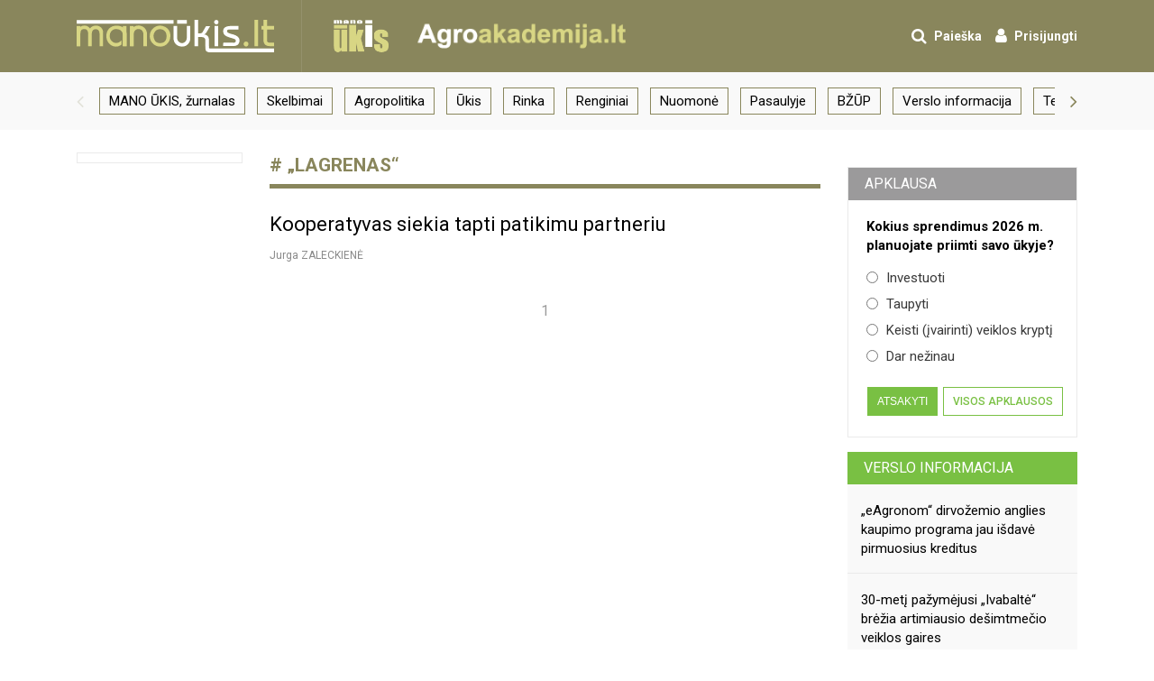

--- FILE ---
content_type: text/html; charset=utf-8
request_url: https://manoukis.lt/tema/lagrenas/
body_size: 5244
content:
<!DOCTYPE html>
<html lang="lt" itemscope itemtype="http://schema.org/WebPage">
    <head><!-- Google Analytics -->
        <script>
        (function(i,s,o,g,r,a,m){i['GoogleAnalyticsObject']=r;i[r]=i[r]||function(){
        (i[r].q=i[r].q||[]).push(arguments)},i[r].l=1*new Date();a=s.createElement(o),
        m=s.getElementsByTagName(o)[0];a.async=1;a.src=g;m.parentNode.insertBefore(a,m)
        })(window,document,'script','//www.google-analytics.com/analytics.js','ga');

        ga('create', 'UA-5605744-1', 'auto');
        ga('send', 'pageview');

        </script>
        <!-- End Google Analytics -->
        <!-- Google tag (gtag.js) -->
        <script async src="https://www.googletagmanager.com/gtag/js?id=G-K15M6LQ9C1"></script> <script> window.dataLayer = window.dataLayer || []; function gtag(){dataLayer.push(arguments);} gtag('js', new Date()); gtag('config', 'G-K15M6LQ9C1'); </script>
        <meta charset="utf-8">
        <title>Mano ūkis</title>
        <meta content="Žemės ir maisto ūkio, žemės ūkio technikos, agropolitikos, rinkos, mokslo, aplinkosaugos, energetikos naujienos iš Lietuvos ir pasaulio" name="description">
        <meta content="index page keywords" name="keywords">
        <meta content="width=device-width, initial-scale=1" name="viewport">
        <meta content="ie=edge" http-equiv="x-ua-compatible">
        <!-- Schema.org markup for Google+-->
        <meta itemprop="name" content="Mano ūkis">
        <meta itemprop="description" content="Žemės ir maisto ūkio, žemės ūkio technikos, agropolitikos, rinkos, mokslo, aplinkosaugos, energetikos naujienos iš Lietuvos ir pasaulio">
        <meta itemprop="image" content="https://manoukis.lt/static/manoukis.jpg">
        <!-- Twitter Card data-->
        <meta name="twitter:card" content="summary_large_image">
        <meta name="twitter:site" content="@publisher_handle">
        <meta name="twitter:title" content="Mano ūkis">
        <meta name="twitter:description" content="Žemės ir maisto ūkio, žemės ūkio technikos, agropolitikos, rinkos, mokslo, aplinkosaugos, energetikos naujienos iš Lietuvos ir pasaulio">
        <meta name="twitter:creator" content="@author_handle">
        <!-- Twitter summary card with large image must be at least 280x150px-->
        <meta name="twitter:image:src" content="https://manoukis.lt/static/manoukis.jpg">
        <!-- Open Graph data-->
        <meta property="og:title" content="Mano ūkis">
        <meta property="og:type" content="website">
        <meta property="og:url" content="https://manoukis.lt/tema/lagrenas/">
        <meta property="og:image" content="https://manoukis.lt/static/manoukis.jpg">
        <meta property="og:description" content="Žemės ir maisto ūkio, žemės ūkio technikos, agropolitikos, rinkos, mokslo, aplinkosaugos, energetikos naujienos iš Lietuvos ir pasaulio">
        <meta property="og:site_name" content="Manoūkis">
        <meta property="article:published_time" content="">
        <meta property="article:modified_time" content="">
        <meta property="fb:app_id" content="821127871343279" />
        <link href="/static/favicon.fee261310f15.ico" type="image/x-icon" rel="icon">
        <link href="https://maxcdn.bootstrapcdn.com/bootstrap/4.0.0-beta.2/css/bootstrap.min.css" rel="stylesheet" integrity="sha384-PsH8R72JQ3SOdhVi3uxftmaW6Vc51MKb0q5P2rRUpPvrszuE4W1povHYgTpBfshb" crossorigin="anonymous">
        <link href="https://fonts.googleapis.com/css?family=Roboto:100,300,400,500,700,900" rel="stylesheet">
        <link href="https://maxcdn.bootstrapcdn.com/font-awesome/4.7.0/css/font-awesome.min.css" rel="stylesheet" integrity="sha384-wvfXpqpZZVQGK6TAh5PVlGOfQNHSoD2xbE+QkPxCAFlNEevoEH3Sl0sibVcOQVnN" crossorigin="anonymous"><!--[if lt IE 9]>
        <script src="http://cdnjs.cloudflare.com/ajax/libs/html5shiv/3.7.2/html5shiv.min.js"></script><![endif]-->
        <link href="/static/portal.59e1f3954f9e.css" rel="stylesheet" type="text/css" media="all" />
        
        <script data-ad-client="ca-pub-1812860626947162" async src="https://pagead2.googlesyndication.com/pagead/js/adsbygoogle.js"></script>
        <!-- MailerLite Universal -->
        <script>
        (function(w, d, e, u, f, l, n) { w[f] = w[f] || function() {
                (w[f].q = w[f].q || []).push(arguments); }, l = d.createElement(e), l.async = 1, l.src = u, n = d.getElementsByTagName(e)[0], n.parentNode.insertBefore(l, n); })(window, document, 'script', 'https://assets.mailerlite.com/js/universal.js', 'ml');
        ml('account', '32106');
        </script> <!-- End MailerLite Universal -->
        <script async src="https://stpd.cloud/assets/stpdwrapper.js" crossorigin="anonymous"></script>
        <script src="https://cmp.setupcmp.com/cmp/cmp/cmp-stub.js" data-prop-id="1079"></script>
        <script src="https://cmp.setupcmp.com/cmp/cmp/cmp-v1.js" data-prop-stpd-cmp-id="1079" async></script>
        <script>
        document.addEventListener('DOMContentLoaded', function() {
            if (window.innerWidth <= 1000) {
                // Find the parent container with the class 'news__text'
                var parentContainer = document.querySelector('.news__text');

                // Check if the parent container exists
                if (parentContainer) {
                    // Find all paragraphs within the parent container
                    var paragraphs = parentContainer.querySelectorAll('p');

                    // Check if there are at least 6 paragraphs
                    if (paragraphs.length >= 6) {
                        // Create a new div element to hold the script and ins elements
                        var newDiv = document.createElement('div');
                        newDiv.style.textAlign = 'center'; // Center the content
                        newDiv.style.paddingBottom = '20px'; // Center the content

                        // Append the ins element to the new div
                        var insElement = document.createElement('ins');
                        insElement.className = 'stpdwrapper';
                        insElement.style.display = 'inline-block';
                        insElement.setAttribute('data-tag-id', '6514'); //desktop
                        newDiv.appendChild(insElement);

                        // Append the script element to the new div
                        var scriptElement = document.createElement('script');
                        scriptElement.src = 'https://stpd.cloud/assets/stpdwrapper.js';
                        scriptElement.setAttribute('async', '');
                        scriptElement.setAttribute('crossorigin', 'anonymous');
                        newDiv.appendChild(scriptElement);

                        // Append the new div after the 6th paragraph
                        paragraphs[5].parentNode.insertBefore(newDiv, paragraphs[6]);

                        (stpdwrapper = window.stpdwrapper || []).push({});
                    }
                }
            }
        });
        </script>
    </head>
    <body sister="" class="">
        <header class="header">
            <div class="container">
                <div class="row">
                    <div class="header-wrapper">
                        
                        <a class="logo logo--main" href="/">
                            <img alt="" class="logo__image" src="/static/images/logo.1f666cf2d4f1.svg" width="219" height="36">
                        </a>
                        
                        <ul class="nav-user clearfix">
                            <li class="nav-user__item">
                                <a class="nav-user__link nav-user-drop-links-js" href="#">
                                    <i class="fa fa-search" aria-hidden="true"></i>
                                    <span class="nav-user__txt">Paieška</span>
                                </a>
                                <ul class="nav-user__drop nav-user__drop--search clearfix">
                                    <li class="nav-user__drop__items">
                                        <gcse:searchbox-only resultsUrl="/paieska/" enableAutoComplete="true"></gcse:searchbox-only>
                                    </li>
                                </ul>
                            </li>
                            
                            <li class="nav-user__item">
                                <a class="nav-user__link modal-js" href="/accounts/login/">
                                    <i class="fa fa-user" aria-hidden="true"></i>
                                    <span class="nav-user__txt">Prisijungti</span>
                                </a>
                            </li>
                            
                        </ul>
                        <div class="col-12 d-lg-none header-wrapper__sep"></div>
                        <div class="d-flex">
                            
                            <a class="logo logo--secondary" href="/mano-ukis-zurnalas/">
                                <img alt="" class="logo__image" src="/static/images/logo-2.8f6e0296fc62.png">
                            </a>
                            
                            <a class="logo logo--secondary" href="https://agroakademija.lt/" target="_blank">
                                <img alt="" class="logo__image" src="/static/images/logo-3.d99528b118a3.png"></a>
                        </div>
                    </div>
                </div>
            </div>
            <div class="nav-bar">
                <div class="container">
                    <div class="row">
                        <div class="col-lg-12">
                            <div class="nav-main">
                                <div class="swiper swiper-js">
                                    <div class="swiper-wrapper">
                                        <a href="/mano-ukis-zurnalas/" class="swiper-slide nav-main__links  " >MANO ŪKIS, žurnalas</a>
                                        <a href="http://skelbimai.manoukis.lt" class="swiper-slide nav-main__links  " target="_blank">Skelbimai</a>
                                        <a href="/naujienos/agropolitika/" class="swiper-slide nav-main__links  " >Agropolitika</a>
                                        <a href="/naujienos/ukis/" class="swiper-slide nav-main__links  " >Ūkis</a>
                                        <a href="/naujienos/rinka/" class="swiper-slide nav-main__links  " >Rinka</a>
                                        <a href="/naujienos/renginiai/" class="swiper-slide nav-main__links  " >Renginiai</a>
                                        <a href="/naujienos/nuomone/" class="swiper-slide nav-main__links  " >Nuomonė</a>
                                        <a href="/naujienos/pasaulyje/" class="swiper-slide nav-main__links  " >Pasaulyje</a>
                                        <a href="/naujienos/bzup/" class="swiper-slide nav-main__links  " >BŽŪP</a>
                                        <a href="/naujienos/verslo-informacija/" class="swiper-slide nav-main__links  " >Verslo informacija</a>
                                        <a href="/naujienos/technika/" class="swiper-slide nav-main__links  " >Technika</a>
                                        <a href="/naujienos/mokslas/" class="swiper-slide nav-main__links  " >Mokslas</a>
                                        <a href="/naujienos/aplinka-miskai/" class="swiper-slide nav-main__links  " >Aplinka, miškai</a>
                                        <a href="/naujienos/gyvenimas-toks/" class="swiper-slide nav-main__links  " >Gyvenimas toks...</a>
                                        <a href="/naujienos/energetika/" class="swiper-slide nav-main__links  " >Energetika</a>
                                        <a href="/naujienos/maistas/" class="swiper-slide nav-main__links  " >Maistas</a>
                                        <a href="/naujienos/kiauliu-maras/" class="swiper-slide nav-main__links  " >Veterinarija</a>
                                        <a href="/naujienos/pauze/" class="swiper-slide nav-main__links  " >Pauzė</a>
                                        <a href="/naujienos/spaudos-centras/" class="swiper-slide nav-main__links  " >Spaudos centras</a>
                                        <a href="https://manoukis.lt/" class="swiper-slide nav-main__links  " target="_blank">manoūkis.lt</a>
                                    </div>
                                </div>
                                <div class="swiper-prev"><i class="fa fa-angle-left" aria-hidden="true"></i></div>
                                <div class="swiper-next"><i class="fa fa-angle-right" aria-hidden="true"></i></div>
                            </div>
                        </div>
                    </div>
                </div>
            </div>
        </header>
        <div class="main-content">
            <div class="container">
                <div class="row">
                    <div class="col-lg-9">
                        
                        
                        <div class="row">
                            <div class="col-lg-3">
                                <div class="left-banner-column">
                                    <div class="banner-block-l">
                                      
                                    </div>
                                </div>
                            </div>
                            <div class="col-lg-9 main-news">
                                


<div class="news__topic"># „Lagrenas“</div>
<div class="news__text">
    
</div>
<div class="article-list">
    <ul class="news__list">
        
        
        <li class="news__item">
            <div class="news__content">
                
                <a class="news__header" href="/mano-ukis-zurnalas/2021/10/kooperatyvas-siekia-tapti-patikimu-partneriu/">
                    Kooperatyvas siekia tapti patikimu partneriu
                </a>
                
                <p class="news__description">Jurga ZALECKIENĖ</p>
            </div>
        </li>
        
        
    </ul>
</div>
<ul class="pagination">
    


<li class="pagination__item active">
    <a href="?page=1" class="pagination__link">1</a> 
</li>








</ul>





                            </div>
                        </div>
                    </div>
                    <div class="col-lg-3">
                        
                        <div class="right-banner-column">
                            
                            <div class="right-banner right-banner-group d-none d-md-block">
                              
                            </div>
                            
                            <div class="appearance widget">
                                <div class="appearance__header widget__header">Apklausa</div>
                                <form class="appearance__question-wrapper">
                                    <div class="appearance__question">Kokius sprendimus 2026 m. planuojate priimti savo ūkyje?</div>
                                    
                                    <div class="votes-results">
                                    
                                    <ul class="appearance__answer answer">
                                        
                                        <li class="answer__item">
                                            <label class="answer__label label--radio">Investuoti
                                                <input class="answer__input radio" type="radio" name="choice_text" value="665">
                                            </label>
                                        </li>
                                        <li class="answer__item">
                                            <label class="answer__label label--radio">Taupyti
                                                <input class="answer__input radio" type="radio" name="choice_text" value="666">
                                            </label>
                                        </li>
                                        <li class="answer__item">
                                            <label class="answer__label label--radio">Keisti (įvairinti) veiklos kryptį
                                                <input class="answer__input radio" type="radio" name="choice_text" value="667">
                                            </label>
                                        </li>
                                        <li class="answer__item">
                                            <label class="answer__label label--radio">Dar nežinau
                                                <input class="answer__input radio" type="radio" name="choice_text" value="668">
                                            </label>
                                        </li>
                                    </ul>
                                    
                                    </div>
                                    <div class="appearance__btn">
                                        <button type="button" class="btn-appearance  poll-submit" data-pk="112" data-token="W3lOwdglTyQuVBVLvolQ0Om6DkFhwCMFrdl6jroAxFbAe4AU1werUoVL2HBln3pS" data-url="/dienos-klausimas/">Atsakyti</button>
                                        <a href="/apklausos/" class="btn-secondary">Visos apklausos</a>
                                    </div>
                                </form>
                            </div>
                            
                            
                            <div class="business-info widget d-none d-md-block">
                                <a href="/naujienos/verslo-informacija/" class="business-info__header widget__header widget__header-green">Verslo informacija</a>
                                <ul class="business-news">
                                    <li class="business-news__item">
                                        <a class="business-news__link" href="/naujienos/verslo-informacija/eagronom-dirvozemio-anglies-kaupimo-programa-jau-isdave-pirmuosius-kreditus">„eAgronom“ dirvožemio anglies kaupimo programa jau išdavė pirmuosius kreditus</a>
                                    </li>
                                    <li class="business-news__item">
                                        <a class="business-news__link" href="/naujienos/verslo-informacija/30-meti-pazymejusi-ivabalte-brezia-artimiausio-desimtmecio-veiklos-gaires">30-metį pažymėjusi „Ivabaltė“ brėžia artimiausio dešimtmečio veiklos gaires</a>
                                    </li>
                                    <li class="business-news__item">
                                        <a class="business-news__link" href="/naujienos/verslo-informacija/siltejantis-klimatas-vercia-keisti-rapsu-auginimo-technologijas">Šiltėjantis klimatas verčia keisti rapsų auginimo technologijas</a>
                                    </li>
                                </ul>
                            </div>
                            
                        </div>
                    </div>
                </div>
            </div>
        </div>

        <footer class="footer">
            <div class="container">
                <div class="row">
                    <div class="col-12 col-md-6 order-1 order-md-2 mt-3 mt-md-0">
                        <p class="footer__text">2003-2026 © "MANO ŪKIS", ISSN 1822-4350</p>
                    </div>
                    <div class="col-12 col-md-6 order-md-2">
                        <ul class="footer__nav clearfix">
                            <li class="footer__nav__items"><a href="/static/pdf/privatumas.82cc8d968c68.pdf" class="footer__nav__links">Privatumo politika</a></li>
                            <li class="footer__nav__items"><a href="/reklama/" class="footer__nav__links">Reklama</a></li>
                            <li class="footer__nav__items"><a href="/kontaktai/" class="footer__nav__links">Kontaktai</a></li>
                        </ul>
                    </div>
                </div>
            </div>
        </footer>
    <script src="https://ajax.googleapis.com/ajax/libs/jquery/3.2.1/jquery.min.js"></script>
    <script src="https://cdnjs.cloudflare.com/ajax/libs/tether/1.4.0/js/tether.min.js" integrity="sha384-DztdAPBWPRXSA/3eYEEUWrWCy7G5KFbe8fFjk5JAIxUYHKkDx6Qin1DkWx51bBrb" crossorigin="anonymous"></script>
    <script src="https://cdnjs.cloudflare.com/ajax/libs/popper.js/1.12.3/umd/popper.min.js" integrity="sha384-vFJXuSJphROIrBnz7yo7oB41mKfc8JzQZiCq4NCceLEaO4IHwicKwpJf9c9IpFgh" crossorigin="anonymous"></script>
    <script src="https://maxcdn.bootstrapcdn.com/bootstrap/4.0.0-beta.2/js/bootstrap.min.js" integrity="sha384-alpBpkh1PFOepccYVYDB4do5UnbKysX5WZXm3XxPqe5iKTfUKjNkCk9SaVuEZflJ" crossorigin="anonymous"></script>
    <script src="https://cdnjs.cloudflare.com/ajax/libs/ekko-lightbox/5.3.0/ekko-lightbox.min.js"></script>
    <script>
      (function() {
        var cx = '009271490212190982222:nbnr3pjwbjm';
        var gcse = document.createElement('script');
        gcse.type = 'text/javascript';
        gcse.async = true;
        gcse.src = 'https://cse.google.com/cse.js?cx=' + cx;
        var s = document.getElementsByTagName('script')[0];
        s.parentNode.insertBefore(gcse, s);
      })();
    </script>
    <script src="/static/portal.b4ba8cfbf4a9.js"></script>
    <div style="margin-top: -150px;">
            <!-- manoukis.lt_320x50_mobile_sticky -->
        <ins class="stpdwrapper"
             style="display:inline-block;"
             data-tag-id="4206"></ins>
        <script>
            (stpdwrapper = window.stpdwrapper || []).push({});
        </script>
     </div>
    </body>
</html>


--- FILE ---
content_type: text/html; charset=utf-8
request_url: https://www.google.com/recaptcha/api2/aframe
body_size: 95
content:
<!DOCTYPE HTML><html><head><meta http-equiv="content-type" content="text/html; charset=UTF-8"></head><body><script nonce="WW7bt0ny86-MaCvvMxYaXQ">/** Anti-fraud and anti-abuse applications only. See google.com/recaptcha */ try{var clients={'sodar':'https://pagead2.googlesyndication.com/pagead/sodar?'};window.addEventListener("message",function(a){try{if(a.source===window.parent){var b=JSON.parse(a.data);var c=clients[b['id']];if(c){var d=document.createElement('img');d.src=c+b['params']+'&rc='+(localStorage.getItem("rc::a")?sessionStorage.getItem("rc::b"):"");window.document.body.appendChild(d);sessionStorage.setItem("rc::e",parseInt(sessionStorage.getItem("rc::e")||0)+1);localStorage.setItem("rc::h",'1769177087330');}}}catch(b){}});window.parent.postMessage("_grecaptcha_ready", "*");}catch(b){}</script></body></html>

--- FILE ---
content_type: text/css
request_url: https://manoukis.lt/static/portal.59e1f3954f9e.css
body_size: 20466
content:
@charset "UTF-8";/*! normalize.css v7.0.0 | MIT License | github.com/necolas/normalize.css */html{line-height:1.15;-ms-text-size-adjust:100%;-webkit-text-size-adjust:100%}body{margin:0}article,aside,details,figcaption,figure,footer,header,main,menu,nav,section{display:block}h1{font-size:2em;margin:.67em 0}figure{margin:1em 40px}hr{box-sizing:content-box;height:0;overflow:visible}code,kbd,pre,samp{font-family:monospace,monospace;font-size:1em}a{background-color:transparent;-webkit-text-decoration-skip:objects}abbr[title]{border-bottom:0;text-decoration:underline dotted}b,strong{font-weight:bolder}dfn{font-style:italic}mark{background-color:#ff0;color:#000}small{font-size:80%}sub,sup{font-size:75%;line-height:0;position:relative;vertical-align:baseline}sub{bottom:-.25em}sup{top:-.5em}audio,canvas,video{display:inline-block}audio:not([controls]){display:none;height:0}img{border-style:none}svg:not(:root){overflow:hidden}button,input,optgroup,select,textarea{font-family:sans-serif;font-size:100%;line-height:1.15;margin:0}button,input{overflow:visible}button,select{text-transform:none}[type=reset],[type=submit],button,html [type=button]{-webkit-appearance:button}[type=button]::-moz-focus-inner,[type=reset]::-moz-focus-inner,[type=submit]::-moz-focus-inner,button::-moz-focus-inner{border-style:none;padding:0}[type=button]:-moz-focusring,[type=reset]:-moz-focusring,[type=submit]:-moz-focusring,button:-moz-focusring{outline:1px dotted ButtonText}fieldset{padding:.35em .75em .625em}legend{color:inherit;display:table;max-width:100%;white-space:normal}progress{display:inline-block;vertical-align:baseline}textarea{overflow:auto}[type=checkbox],[type=radio],legend{box-sizing:border-box;padding:0}[type=number]::-webkit-inner-spin-button,[type=number]::-webkit-outer-spin-button{height:auto}[type=search]{-webkit-appearance:textfield;outline-offset:-2px}[type=search]::-webkit-search-cancel-button,[type=search]::-webkit-search-decoration{-webkit-appearance:none}::-webkit-file-upload-button{-webkit-appearance:button;font:inherit}summary{display:list-item}[hidden],template{display:none}.selectize-control.plugin-drag_drop.multi>.selectize-input>div.ui-sortable-placeholder{visibility:visible!important;background:#f2f2f2!important;background:rgba(0,0,0,.06)!important;border:0!important;-webkit-box-shadow:inset 0 0 12px 4px #fff;box-shadow:inset 0 0 12px 4px #fff}.selectize-control.plugin-drag_drop .ui-sortable-placeholder::after{content:'!';visibility:hidden}.selectize-control.plugin-drag_drop .ui-sortable-helper{-webkit-box-shadow:0 2px 5px rgba(0,0,0,.2);box-shadow:0 2px 5px rgba(0,0,0,.2)}.selectize-dropdown-header{position:relative;padding:5px 8px;border-bottom:1px solid #d0d0d0;background:#f8f8f8;-webkit-border-radius:3px 3px 0 0;-moz-border-radius:3px 3px 0 0;border-radius:3px 3px 0 0}.selectize-dropdown-header-close{position:absolute;right:8px;top:50%;color:#303030;opacity:.4;margin-top:-12px;line-height:20px;font-size:20px!important}.selectize-dropdown-header-close:hover{color:#000}.selectize-dropdown.plugin-optgroup_columns .optgroup{border-right:1px solid #f2f2f2;border-top:0 none;float:left;-webkit-box-sizing:border-box;-moz-box-sizing:border-box;box-sizing:border-box}.selectize-dropdown.plugin-optgroup_columns .optgroup:last-child{border-right:0 none}.selectize-dropdown.plugin-optgroup_columns .optgroup:before{display:none}.selectize-dropdown.plugin-optgroup_columns .optgroup-header{border-top:0 none}.selectize-control.plugin-remove_button [data-value]{position:relative;padding-right:24px!important}.selectize-control.plugin-remove_button [data-value] .remove{z-index:1;position:absolute;top:0;right:0;bottom:0;width:17px;text-align:center;font-weight:700;font-size:12px;color:inherit;text-decoration:none;vertical-align:middle;display:inline-block;padding:2px 0 0;border-left:1px solid #d0d0d0;-webkit-border-radius:0 2px 2px 0;-moz-border-radius:0 2px 2px 0;border-radius:0 2px 2px 0;-webkit-box-sizing:border-box;-moz-box-sizing:border-box;box-sizing:border-box}.selectize-control.plugin-remove_button [data-value] .remove:hover{background:rgba(0,0,0,.05)}.selectize-control.plugin-remove_button [data-value].active .remove{border-left-color:#cacaca}.selectize-control.plugin-remove_button .disabled [data-value] .remove:hover{background:0}.selectize-control.plugin-remove_button .disabled [data-value] .remove{border-left-color:#fff}.selectize-control.plugin-remove_button .remove-single{position:absolute;right:28px;top:6px;font-size:23px}.selectize-control{position:relative}.selectize-dropdown,.selectize-input,.selectize-input input{color:#303030;font-family:inherit;font-size:13px;line-height:18px;-webkit-font-smoothing:inherit}.selectize-input{cursor:text;border:1px solid #d0d0d0;padding:8px;width:100%;overflow:hidden;position:relative;z-index:1;-webkit-box-sizing:border-box;-moz-box-sizing:border-box;box-sizing:border-box;-webkit-box-shadow:inset 0 1px 1px rgba(0,0,0,.1);box-shadow:inset 0 1px 1px rgba(0,0,0,.1);-webkit-border-radius:3px;-moz-border-radius:3px;border-radius:3px}.selectize-control.single .selectize-input.input-active,.selectize-input{background:#fff;display:inline-block}.selectize-control.multi .selectize-input.has-items{padding:6px 8px 3px}.selectize-input.full{background-color:#fff}.selectize-input.disabled,.selectize-input.disabled *{cursor:default!important}.selectize-input.focus{-webkit-box-shadow:inset 0 1px 2px rgba(0,0,0,.15);box-shadow:inset 0 1px 2px rgba(0,0,0,.15)}.selectize-input.dropdown-active{-webkit-border-radius:3px 3px 0 0;-moz-border-radius:3px 3px 0 0;border-radius:3px 3px 0 0}.selectize-input>*{vertical-align:baseline;display:-moz-inline-stack;display:inline-block;zoom:1;*display:inline}.selectize-control.multi .selectize-input>div{cursor:pointer;margin:0 3px 3px 0;padding:2px 6px;background:#f2f2f2;color:#303030;border:0 solid #d0d0d0}.selectize-control.multi .selectize-input>div.active{background:#e8e8e8;color:#303030;border:0 solid #cacaca}.selectize-control.multi .selectize-input.disabled>div,.selectize-control.multi .selectize-input.disabled>div.active{color:#7d7d7d;background:#fff;border:0 solid #fff}
.selectize-input>input{display:inline-block!important;padding:0!important;min-height:0!important;max-height:none!important;max-width:100%!important;margin:0 2px 0 0!important;text-indent:0!important;border:0!important;background:0 0!important;line-height:inherit!important;-webkit-user-select:auto!important;-webkit-box-shadow:none!important;box-shadow:none!important}.selectize-input>input::-ms-clear{display:none}.selectize-input>input:focus{outline:0!important}.selectize-input::after{content:' ';display:block;clear:left}.selectize-input.dropdown-active::before{content:' ';display:block;position:absolute;background:#f0f0f0;height:1px;bottom:0;left:0;right:0}.selectize-dropdown{position:absolute;z-index:10;border:1px solid #d0d0d0;background:#fff;margin:-1px 0 0;border-top:0 none;-webkit-box-sizing:border-box;-moz-box-sizing:border-box;box-sizing:border-box;-webkit-box-shadow:0 1px 3px rgba(0,0,0,.1);box-shadow:0 1px 3px rgba(0,0,0,.1);-webkit-border-radius:0 0 3px 3px;-moz-border-radius:0 0 3px 3px;border-radius:0 0 3px 3px}.selectize-dropdown [data-selectable]{cursor:pointer;overflow:hidden;padding:5px 8px}.selectize-dropdown [data-selectable] .highlight{background:rgba(125,168,208,.2);-webkit-border-radius:1px;-moz-border-radius:1px;border-radius:1px}.selectize-dropdown .optgroup-header{padding:5px 8px}.selectize-dropdown .optgroup:first-child .optgroup-header{border-top:0 none}.selectize-dropdown .optgroup-header{color:#303030;background:#fff;cursor:default}.selectize-dropdown .active{background-color:#f5fafd;color:#495c68}.selectize-dropdown .active.create{color:#495c68}.selectize-dropdown .create{color:rgba(48,48,48,.5)}.selectize-dropdown-content{overflow-y:auto;overflow-x:hidden;max-height:200px;-webkit-overflow-scrolling:touch}.selectize-control.single .selectize-input,.selectize-control.single .selectize-input input{cursor:pointer}.selectize-control.single .selectize-input.input-active,.selectize-control.single .selectize-input.input-active input{cursor:text}.selectize-control.single .selectize-input:after{content:' ';display:block;position:absolute;top:50%;right:15px;margin-top:-3px;width:0;height:0;border-style:solid;border-width:5px 5px 0;border-color:gray transparent transparent}.selectize-control.single .selectize-input.dropdown-active:after{margin-top:-4px;border-width:0 5px 5px;border-color:transparent transparent gray}.selectize-control.rtl.single .selectize-input:after{left:15px;right:auto}.selectize-control.rtl .selectize-input>input{margin:0 4px 0 -2px!important}.selectize-control .selectize-input.disabled{opacity:.5;background-color:#fafafa}.ekko-lightbox{display:-ms-flexbox!important;display:flex!important;-ms-flex-align:center;align-items:center;-ms-flex-pack:center;justify-content:center;padding-right:0!important}.ekko-lightbox-container{position:relative}.ekko-lightbox-container>div.ekko-lightbox-item{position:absolute;top:0;left:0;bottom:0;right:0;width:100%}.ekko-lightbox iframe{width:100%;height:100%}.ekko-lightbox-nav-overlay{z-index:1;position:absolute;top:0;left:0;width:100%;height:100%;display:-ms-flexbox;display:flex}.ekko-lightbox-nav-overlay a{-ms-flex:1;flex:1;display:-ms-flexbox;display:flex;-ms-flex-align:center;align-items:center;opacity:0;transition:opacity .5s;color:#fff;font-size:30px;z-index:1}.ekko-lightbox-nav-overlay a>*{-ms-flex-positive:1;flex-grow:1}.ekko-lightbox-nav-overlay a>:focus{outline:0}.ekko-lightbox-nav-overlay a span{padding:0 30px}.ekko-lightbox-nav-overlay a:last-child span{text-align:right}.ekko-lightbox-nav-overlay a:hover{text-decoration:none}.ekko-lightbox-nav-overlay a:focus{outline:0}.ekko-lightbox-nav-overlay a.disabled{cursor:default;visibility:hidden}.ekko-lightbox a:hover{opacity:1;text-decoration:none}.ekko-lightbox .modal-dialog{display:none}.ekko-lightbox .modal-footer{text-align:left}.ekko-lightbox-loader{position:absolute;top:0;left:0;bottom:0;right:0;width:100%;display:-ms-flexbox;display:flex;-ms-flex-direction:column;flex-direction:column;-ms-flex-pack:center;justify-content:center;-ms-flex-align:center;align-items:center}.ekko-lightbox-loader>div{width:40px;height:40px;position:relative;text-align:center}.ekko-lightbox-loader>div>div{width:100%;height:100%;border-radius:50%;background-color:#fff;opacity:.6;position:absolute;top:0;left:0;animation:a 2s infinite ease-in-out}.ekko-lightbox-loader>div>div:last-child{animation-delay:-1s}.modal-dialog .ekko-lightbox-loader>div>div{background-color:#333}@keyframes a{0%,to{transform:scale(0);-webkit-transform:scale(0)}50%{transform:scale(1);-webkit-transform:scale(1)}}@font-face{font-family:swiper-icons;src:url('[data-uri]');font-weight:400;font-style:normal}:root{--swiper-theme-color:#007aff}.swiper{margin-left:auto;margin-right:auto;position:relative;overflow:hidden;list-style:none;padding:0;z-index:1}.swiper-vertical>.swiper-wrapper{flex-direction:column}.swiper-wrapper{position:relative;width:100%;height:100%;z-index:1;display:flex;transition-property:transform;box-sizing:content-box}.swiper-android .swiper-slide,.swiper-wrapper{transform:translate3d(0px,0,0)}.swiper-pointer-events{touch-action:pan-y}.swiper-pointer-events.swiper-vertical{touch-action:pan-x}.swiper-slide{flex-shrink:0;width:100%;height:100%;position:relative;transition-property:transform}.swiper-slide-invisible-blank{visibility:hidden}.swiper-autoheight,.swiper-autoheight .swiper-slide{height:auto}.swiper-autoheight .swiper-wrapper{align-items:flex-start;transition-property:transform,height}.swiper-3d,.swiper-3d.swiper-css-mode .swiper-wrapper{perspective:1200px}.swiper-3d .swiper-cube-shadow,.swiper-3d .swiper-slide,.swiper-3d .swiper-slide-shadow,.swiper-3d .swiper-slide-shadow-bottom,.swiper-3d .swiper-slide-shadow-left,.swiper-3d .swiper-slide-shadow-right,.swiper-3d .swiper-slide-shadow-top,.swiper-3d .swiper-wrapper{transform-style:preserve-3d}.swiper-3d .swiper-slide-shadow,.swiper-3d .swiper-slide-shadow-bottom,.swiper-3d .swiper-slide-shadow-left,.swiper-3d .swiper-slide-shadow-right,.swiper-3d .swiper-slide-shadow-top{position:absolute;left:0;top:0;width:100%;height:100%;pointer-events:none;z-index:10}
.swiper-3d .swiper-slide-shadow{background:rgba(0,0,0,.15)}.swiper-3d .swiper-slide-shadow-left{background-image:linear-gradient(to left,rgba(0,0,0,.5),rgba(0,0,0,0))}.swiper-3d .swiper-slide-shadow-right{background-image:linear-gradient(to right,rgba(0,0,0,.5),rgba(0,0,0,0))}.swiper-3d .swiper-slide-shadow-top{background-image:linear-gradient(to top,rgba(0,0,0,.5),rgba(0,0,0,0))}.swiper-3d .swiper-slide-shadow-bottom{background-image:linear-gradient(to bottom,rgba(0,0,0,.5),rgba(0,0,0,0))}.swiper-css-mode>.swiper-wrapper{overflow:auto;scrollbar-width:none;-ms-overflow-style:none}.swiper-css-mode>.swiper-wrapper::-webkit-scrollbar{display:none}.swiper-css-mode>.swiper-wrapper>.swiper-slide{scroll-snap-align:start start}.swiper-horizontal.swiper-css-mode>.swiper-wrapper{scroll-snap-type:x mandatory}.swiper-vertical.swiper-css-mode>.swiper-wrapper{scroll-snap-type:y mandatory}.swiper-centered>.swiper-wrapper::before{content:'';flex-shrink:0;order:9999}.swiper-centered.swiper-horizontal>.swiper-wrapper>.swiper-slide:first-child{margin-inline-start:var(--swiper-centered-offset-before)}.swiper-centered.swiper-horizontal>.swiper-wrapper::before{height:100%;min-height:1px;width:var(--swiper-centered-offset-after)}.swiper-centered.swiper-vertical>.swiper-wrapper>.swiper-slide:first-child{margin-block-start:var(--swiper-centered-offset-before)}.swiper-centered.swiper-vertical>.swiper-wrapper::before{width:100%;min-width:1px;height:var(--swiper-centered-offset-after)}.swiper-centered>.swiper-wrapper>.swiper-slide{scroll-snap-align:center center}.swiper-virtual.swiper-css-mode .swiper-wrapper::after{content:'';position:absolute;left:0;top:0;pointer-events:none}.swiper-virtual.swiper-css-mode.swiper-horizontal .swiper-wrapper::after{height:1px;width:var(--swiper-virtual-size)}.swiper-virtual.swiper-css-mode.swiper-vertical .swiper-wrapper::after{width:1px;height:var(--swiper-virtual-size)}:root{--swiper-navigation-size:44px}.swiper-button-next,.swiper-button-prev{position:absolute;top:50%;width:calc(var(--swiper-navigation-size)/ 44 * 27);height:var(--swiper-navigation-size);margin-top:calc(0px -(var(--swiper-navigation-size)/ 2));z-index:10;cursor:pointer;display:flex;align-items:center;justify-content:center;color:var(--swiper-navigation-color,var(--swiper-theme-color))}.swiper-button-next.swiper-button-disabled,.swiper-button-prev.swiper-button-disabled{opacity:.35;cursor:auto;pointer-events:none}.swiper-button-next:after,.swiper-button-prev:after{font-family:swiper-icons;font-size:var(--swiper-navigation-size);text-transform:none!important;letter-spacing:0;text-transform:none;font-variant:initial;line-height:1}.swiper-button-prev,.swiper-rtl .swiper-button-next{left:10px;right:auto}.swiper-button-prev:after,.swiper-rtl .swiper-button-next:after{content:'prev'}.swiper-button-next,.swiper-rtl .swiper-button-prev{right:10px;left:auto}.swiper-button-next:after,.swiper-rtl .swiper-button-prev:after{content:'next'}.swiper-button-lock{display:none}.swiper-pagination{position:absolute;text-align:center;transition:.3s opacity;transform:translate3d(0,0,0);z-index:10}.swiper-pagination.swiper-pagination-hidden{opacity:0}.swiper-horizontal>.swiper-pagination-bullets,.swiper-pagination-bullets.swiper-pagination-horizontal,.swiper-pagination-custom,.swiper-pagination-fraction{bottom:10px;left:0;width:100%}.swiper-pagination-bullets-dynamic{overflow:hidden;font-size:0}.swiper-pagination-bullets-dynamic .swiper-pagination-bullet{transform:scale(.33);position:relative}.swiper-pagination-bullets-dynamic .swiper-pagination-bullet-active{transform:scale(1)}.swiper-pagination-bullets-dynamic .swiper-pagination-bullet-active-main{transform:scale(1)}.swiper-pagination-bullets-dynamic .swiper-pagination-bullet-active-prev{transform:scale(.66)}.swiper-pagination-bullets-dynamic .swiper-pagination-bullet-active-prev-prev{transform:scale(.33)}.swiper-pagination-bullets-dynamic .swiper-pagination-bullet-active-next{transform:scale(.66)}.swiper-pagination-bullets-dynamic .swiper-pagination-bullet-active-next-next{transform:scale(.33)}.swiper-pagination-bullet{width:8px;height:8px;display:inline-block;border-radius:50%;background:#000;opacity:.2}button.swiper-pagination-bullet{border:0;margin:0;padding:0;box-shadow:none;-webkit-appearance:none;appearance:none}.swiper-pagination-clickable .swiper-pagination-bullet{cursor:pointer}.swiper-pagination-bullet:only-child{display:none!important}.swiper-pagination-bullet-active{opacity:1;background:var(--swiper-pagination-color,var(--swiper-theme-color))}.swiper-pagination-vertical.swiper-pagination-bullets,.swiper-vertical>.swiper-pagination-bullets{right:10px;top:50%;transform:translate3d(0px,-50%,0)}.swiper-pagination-vertical.swiper-pagination-bullets .swiper-pagination-bullet,.swiper-vertical>.swiper-pagination-bullets .swiper-pagination-bullet{margin:6px 0;display:block}.swiper-pagination-vertical.swiper-pagination-bullets.swiper-pagination-bullets-dynamic,.swiper-vertical>.swiper-pagination-bullets.swiper-pagination-bullets-dynamic{top:50%;transform:translateY(-50%);width:8px}.swiper-pagination-vertical.swiper-pagination-bullets.swiper-pagination-bullets-dynamic .swiper-pagination-bullet,.swiper-vertical>.swiper-pagination-bullets.swiper-pagination-bullets-dynamic .swiper-pagination-bullet{display:inline-block;transition:.2s transform,.2s top}.swiper-horizontal>.swiper-pagination-bullets .swiper-pagination-bullet,.swiper-pagination-horizontal.swiper-pagination-bullets .swiper-pagination-bullet{margin:0 4px}.swiper-horizontal>.swiper-pagination-bullets.swiper-pagination-bullets-dynamic,.swiper-pagination-horizontal.swiper-pagination-bullets.swiper-pagination-bullets-dynamic{left:50%;transform:translateX(-50%);white-space:nowrap}.swiper-horizontal>.swiper-pagination-bullets.swiper-pagination-bullets-dynamic .swiper-pagination-bullet,.swiper-pagination-horizontal.swiper-pagination-bullets.swiper-pagination-bullets-dynamic .swiper-pagination-bullet{transition:.2s transform,.2s left}
.swiper-horizontal.swiper-rtl>.swiper-pagination-bullets-dynamic .swiper-pagination-bullet{transition:.2s transform,.2s right}.swiper-pagination-progressbar{background:rgba(0,0,0,.25);position:absolute}.swiper-pagination-progressbar .swiper-pagination-progressbar-fill{background:var(--swiper-pagination-color,var(--swiper-theme-color));position:absolute;left:0;top:0;width:100%;height:100%;transform:scale(0);transform-origin:left top}.swiper-rtl .swiper-pagination-progressbar .swiper-pagination-progressbar-fill{transform-origin:right top}.swiper-horizontal>.swiper-pagination-progressbar,.swiper-pagination-progressbar.swiper-pagination-horizontal,.swiper-pagination-progressbar.swiper-pagination-vertical.swiper-pagination-progressbar-opposite,.swiper-vertical>.swiper-pagination-progressbar.swiper-pagination-progressbar-opposite{width:100%;height:4px;left:0;top:0}.swiper-horizontal>.swiper-pagination-progressbar.swiper-pagination-progressbar-opposite,.swiper-pagination-progressbar.swiper-pagination-horizontal.swiper-pagination-progressbar-opposite,.swiper-pagination-progressbar.swiper-pagination-vertical,.swiper-vertical>.swiper-pagination-progressbar{width:4px;height:100%;left:0;top:0}.swiper-pagination-lock{display:none}.swiper-scrollbar{border-radius:10px;position:relative;-ms-touch-action:none;background:rgba(0,0,0,.1)}.swiper-horizontal>.swiper-scrollbar{position:absolute;left:1%;bottom:3px;z-index:50;height:5px;width:98%}.swiper-vertical>.swiper-scrollbar{position:absolute;right:3px;top:1%;z-index:50;width:5px;height:98%}.swiper-scrollbar-drag{height:100%;width:100%;position:relative;background:rgba(0,0,0,.5);border-radius:10px;left:0;top:0}.swiper-scrollbar-cursor-drag{cursor:move}.swiper-scrollbar-lock{display:none}.swiper-zoom-container{width:100%;height:100%;display:flex;justify-content:center;align-items:center;text-align:center}.swiper-zoom-container>canvas,.swiper-zoom-container>img,.swiper-zoom-container>svg{max-width:100%;max-height:100%;object-fit:contain}.swiper-slide-zoomed{cursor:move}.swiper-lazy-preloader{width:42px;height:42px;position:absolute;left:50%;top:50%;margin-left:-21px;margin-top:-21px;z-index:10;transform-origin:50%;animation:swiper-preloader-spin 1s infinite linear;box-sizing:border-box;border:4px solid var(--swiper-preloader-color,var(--swiper-theme-color));border-radius:50%;border-top-color:transparent}.swiper-lazy-preloader-white{--swiper-preloader-color:#fff}.swiper-lazy-preloader-black{--swiper-preloader-color:#000}@keyframes swiper-preloader-spin{100%{transform:rotate(360deg)}}.swiper .swiper-notification{position:absolute;left:0;top:0;pointer-events:none;opacity:0;z-index:-1000}.swiper-free-mode>.swiper-wrapper{transition-timing-function:ease-out;margin:0 auto}.swiper-grid>.swiper-wrapper{flex-wrap:wrap}.swiper-grid-column>.swiper-wrapper{flex-wrap:wrap;flex-direction:column}.swiper-fade.swiper-free-mode .swiper-slide{transition-timing-function:ease-out}.swiper-fade .swiper-slide{pointer-events:none;transition-property:opacity}.swiper-fade .swiper-slide .swiper-slide{pointer-events:none}.swiper-fade .swiper-slide-active,.swiper-fade .swiper-slide-active .swiper-slide-active{pointer-events:auto}.swiper-cube{overflow:visible}.swiper-cube .swiper-slide{pointer-events:none;-webkit-backface-visibility:hidden;backface-visibility:hidden;z-index:1;visibility:hidden;transform-origin:0 0;width:100%;height:100%}.swiper-cube .swiper-slide .swiper-slide{pointer-events:none}.swiper-cube.swiper-rtl .swiper-slide{transform-origin:100% 0}.swiper-cube .swiper-slide-active,.swiper-cube .swiper-slide-active .swiper-slide-active{pointer-events:auto}.swiper-cube .swiper-slide-active,.swiper-cube .swiper-slide-next,.swiper-cube .swiper-slide-next+.swiper-slide,.swiper-cube .swiper-slide-prev{pointer-events:auto;visibility:visible}.swiper-cube .swiper-slide-shadow-bottom,.swiper-cube .swiper-slide-shadow-left,.swiper-cube .swiper-slide-shadow-right,.swiper-cube .swiper-slide-shadow-top{z-index:0;-webkit-backface-visibility:hidden;backface-visibility:hidden}.swiper-cube .swiper-cube-shadow{position:absolute;left:0;bottom:0;width:100%;height:100%;opacity:.6;z-index:0}.swiper-cube .swiper-cube-shadow:before{content:'';background:#000;position:absolute;left:0;top:0;bottom:0;right:0;filter:blur(50px)}.swiper-flip{overflow:visible}.swiper-flip .swiper-slide{pointer-events:none;-webkit-backface-visibility:hidden;backface-visibility:hidden;z-index:1}.swiper-flip .swiper-slide .swiper-slide{pointer-events:none}.swiper-flip .swiper-slide-active,.swiper-flip .swiper-slide-active .swiper-slide-active{pointer-events:auto}.swiper-flip .swiper-slide-shadow-bottom,.swiper-flip .swiper-slide-shadow-left,.swiper-flip .swiper-slide-shadow-right,.swiper-flip .swiper-slide-shadow-top{z-index:0;-webkit-backface-visibility:hidden;backface-visibility:hidden}.swiper-creative .swiper-slide{-webkit-backface-visibility:hidden;backface-visibility:hidden;overflow:hidden;transition-property:transform,opacity,height}.swiper-cards{overflow:visible}.swiper-cards .swiper-slide{transform-origin:center bottom;-webkit-backface-visibility:hidden;backface-visibility:hidden;overflow:hidden}.mfp-bg{top:0;left:0;right:0;bottom:0;z-index:1042;position:fixed;background:#0b0b0b;opacity:.8}.mfp-wrap{top:0;left:0;right:0;bottom:0;z-index:1043;overflow:scroll;position:fixed;outline:none!important;-webkit-backface-visibility:hidden;-webkit-overflow-scrolling:touch}.mfp-container{text-align:center;position:absolute;top:0;left:0;right:0;bottom:0;padding:0 10px;box-sizing:border-box}.mfp-container:before{content:"";display:inline-block;height:100%;vertical-align:middle}.mfp-align-top .mfp-container:before{display:none}.mfp-content{position:relative;display:inline-block;vertical-align:middle;padding:0;margin:0 auto;text-align:left;z-index:1045}.mfp-inline-holder .mfp-content,.mfp-ajax-holder .mfp-content{width:100%;cursor:auto}.mfp-ajax-cur{cursor:progress}.mfp-zoom-out-cur,.mfp-zoom-out-cur .mfp-image-holder .mfp-close{cursor:zoom-out}
.mfp-zoom{cursor:zoom-in}.mfp-auto-cursor .mfp-content{cursor:auto}.mfp-close,.mfp-arrow,.mfp-preloader,.mfp-counter{-webkit-user-select:none;-moz-user-select:none;-ms-user-select:none;user-select:none}.mfp-loading.mfp-figure{display:none}.mfp-hide{display:none!important}.mfp-preloader{color:#ccc;position:absolute;top:50%;width:auto;text-align:center;margin-top:-.8em;left:8px;right:8px;z-index:1044}.mfp-preloader a{color:#ccc}.mfp-preloader a:hover{color:#fff}.mfp-s-ready .mfp-preloader{display:none}.mfp-s-error .mfp-content{display:none}button.mfp-close,button.mfp-arrow{overflow:visible;cursor:pointer;background:transparent;border:0;-webkit-appearance:none;display:block;outline:0;padding:0;z-index:1046;box-shadow:none;touch-action:manipulation}button::-moz-focus-inner{padding:0;border:0}.mfp-close{width:44px;height:44px;line-height:44px;position:absolute;right:0;top:0;text-decoration:none;text-align:center;opacity:.65;padding:0 0 18px 10px;color:#fff;font-style:normal;font-size:28px;font-family:Arial,Baskerville,monospace}.mfp-close:hover,.mfp-close:focus{opacity:1}.mfp-close-btn-in .mfp-close{color:#333}.mfp-image-holder .mfp-close,.mfp-iframe-holder .mfp-close{color:#fff;right:-6px;text-align:right;padding-right:6px;width:100%}.mfp-counter{position:absolute;top:0;right:0;color:#ccc;font-size:12px;line-height:18px;white-space:nowrap}.mfp-arrow{position:absolute;opacity:.65;margin:0;top:50%;margin-top:-55px;padding:0;width:90px;height:110px;-webkit-tap-highlight-color:transparent}.mfp-arrow:hover,.mfp-arrow:focus{opacity:1}.mfp-arrow:before,.mfp-arrow:after{content:"";display:block;width:0;height:0;position:absolute;left:0;top:0;margin-top:35px;margin-left:35px;border:medium inset transparent}.mfp-arrow:after{border-top-width:13px;border-bottom-width:13px;top:8px}.mfp-arrow:before{border-top-width:21px;border-bottom-width:21px;opacity:.7}.mfp-arrow-left{left:0}.mfp-arrow-left:after{border-right:17px solid #fff;margin-left:31px}.mfp-arrow-left:before{margin-left:25px;border-right:27px solid #3f3f3f}.mfp-arrow-right{right:0}.mfp-arrow-right:after{border-left:17px solid #fff;margin-left:39px}.mfp-arrow-right:before{border-left:27px solid #3f3f3f}.mfp-iframe-holder{padding-top:40px;padding-bottom:40px}.mfp-iframe-holder .mfp-content{line-height:0;width:100%;max-width:900px}.mfp-iframe-holder .mfp-close{top:-40px}.mfp-iframe-scaler{width:100%;height:0;overflow:hidden;padding-top:56.25%}.mfp-iframe-scaler iframe{position:absolute;display:block;top:0;left:0;width:100%;height:100%;box-shadow:0 0 8px rgba(0,0,0,.6);background:#000}img.mfp-img{width:auto;max-width:100%;height:auto;display:block;line-height:0;box-sizing:border-box;padding:40px 0 40px;margin:0 auto}.mfp-figure{line-height:0}.mfp-figure:after{content:"";position:absolute;left:0;top:40px;bottom:40px;display:block;right:0;width:auto;height:auto;z-index:-1;box-shadow:0 0 8px rgba(0,0,0,.6);background:#444}.mfp-figure small{color:#bdbdbd;display:block;font-size:12px;line-height:14px}.mfp-figure figure{margin:0}.mfp-bottom-bar{margin-top:-36px;position:absolute;top:100%;left:0;width:100%;cursor:auto}.mfp-title{text-align:left;line-height:18px;color:#f3f3f3;word-wrap:break-word;padding-right:36px}.mfp-image-holder .mfp-content{max-width:100%}.mfp-gallery .mfp-image-holder .mfp-figure{cursor:pointer}.mfp-fade.mfp-bg{opacity:0;transition:all .45s ease-out}.mfp-fade.mfp-bg.mfp-ready{opacity:.8}.mfp-fade.mfp-bg.mfp-removing{opacity:0}.mfp-fade.mfp-wrap .mfp-content{text-align:center;opacity:0;transition:all .45s ease-out}.mfp-fade.mfp-wrap.mfp-ready .mfp-content{opacity:1}.mfp-fade.mfp-wrap.mfp-removing .mfp-content{opacity:0}.mfp-with-zoom .mfp-container,.mfp-with-zoom.mfp-bg{opacity:0;-webkit-backface-visibility:hidden;transition:all .45s ease-out}.mfp-with-zoom.mfp-ready .mfp-container{opacity:1}.mfp-with-zoom.mfp-ready.mfp-bg{opacity:.8}.mfp-with-zoom.mfp-removing .mfp-container,.mfp-with-zoom.mfp-removing.mfp-bg{opacity:0}/*!
 * jquery-confirm v3.3.4 (http://craftpip.github.io/jquery-confirm/)
 * Author: boniface pereira
 * Website: www.craftpip.com
 * Contact: hey@craftpip.com
 *
 * Copyright 2013-2019 jquery-confirm
 * Licensed under MIT (https://github.com/craftpip/jquery-confirm/blob/master/LICENSE)
 */@-webkit-keyframes jconfirm-spin{from{-webkit-transform:rotate(0deg);transform:rotate(0deg)}to{-webkit-transform:rotate(360deg);transform:rotate(360deg)}}@keyframes jconfirm-spin{from{-webkit-transform:rotate(0deg);transform:rotate(0deg)}to{-webkit-transform:rotate(360deg);transform:rotate(360deg)}}body[class*=jconfirm-no-scroll-]{overflow:hidden!important}.jconfirm{position:fixed;top:0;left:0;right:0;bottom:0;z-index:99999999;font-family:inherit;overflow:hidden}.jconfirm .jconfirm-bg{position:fixed;top:0;left:0;right:0;bottom:0;-webkit-transition:opacity .4s;transition:opacity .4s}.jconfirm .jconfirm-bg.jconfirm-bg-h{opacity:0!important}.jconfirm .jconfirm-scrollpane{-webkit-perspective:500px;perspective:500px;-webkit-perspective-origin:center;perspective-origin:center;display:table;width:100%;height:100%}.jconfirm .jconfirm-row{display:table-row;width:100%}.jconfirm .jconfirm-cell{display:table-cell;vertical-align:middle}.jconfirm .jconfirm-holder{max-height:100%;padding:50px 0}.jconfirm .jconfirm-box-container{-webkit-transition:-webkit-transform;transition:-webkit-transform;transition:transform;transition:transform,-webkit-transform}.jconfirm .jconfirm-box-container.jconfirm-no-transition{-webkit-transition:none!important;transition:none!important}.jconfirm .jconfirm-box{background:white;border-radius:4px;position:relative;outline:0;padding:15px 15px 0;overflow:hidden;margin-left:auto;margin-right:auto}@-webkit-keyframes type-blue{1%,100%{border-color:#3498db}50%{border-color:#5faee3}}@keyframes type-blue{1%,100%{border-color:#3498db}50%{border-color:#5faee3}}@-webkit-keyframes type-green{1%,100%{border-color:#2ecc71}50%{border-color:#54d98c}}@keyframes type-green{1%,100%{border-color:#2ecc71}50%{border-color:#54d98c}}@-webkit-keyframes type-red{1%,100%{border-color:#e74c3c}50%{border-color:#ed7669}}@keyframes type-red{1%,100%{border-color:#e74c3c}50%{border-color:#ed7669}}@-webkit-keyframes type-orange{1%,100%{border-color:#f1c40f}
50%{border-color:#f4d03f}}@keyframes type-orange{1%,100%{border-color:#f1c40f}50%{border-color:#f4d03f}}@-webkit-keyframes type-purple{1%,100%{border-color:#9b59b6}50%{border-color:#b07cc6}}@keyframes type-purple{1%,100%{border-color:#9b59b6}50%{border-color:#b07cc6}}@-webkit-keyframes type-dark{1%,100%{border-color:#34495e}50%{border-color:#46627f}}@keyframes type-dark{1%,100%{border-color:#34495e}50%{border-color:#46627f}}.jconfirm .jconfirm-box.jconfirm-type-animated{-webkit-animation-duration:2s;animation-duration:2s;-webkit-animation-iteration-count:infinite;animation-iteration-count:infinite}.jconfirm .jconfirm-box.jconfirm-type-blue{border-top:solid 7px #3498db;-webkit-animation-name:type-blue;animation-name:type-blue}.jconfirm .jconfirm-box.jconfirm-type-green{border-top:solid 7px #2ecc71;-webkit-animation-name:type-green;animation-name:type-green}.jconfirm .jconfirm-box.jconfirm-type-red{border-top:solid 7px #e74c3c;-webkit-animation-name:type-red;animation-name:type-red}.jconfirm .jconfirm-box.jconfirm-type-orange{border-top:solid 7px #f1c40f;-webkit-animation-name:type-orange;animation-name:type-orange}.jconfirm .jconfirm-box.jconfirm-type-purple{border-top:solid 7px #9b59b6;-webkit-animation-name:type-purple;animation-name:type-purple}.jconfirm .jconfirm-box.jconfirm-type-dark{border-top:solid 7px #34495e;-webkit-animation-name:type-dark;animation-name:type-dark}.jconfirm .jconfirm-box.loading{height:120px}.jconfirm .jconfirm-box.loading:before{content:'';position:absolute;left:0;background:white;right:0;top:0;bottom:0;border-radius:10px;z-index:1}.jconfirm .jconfirm-box.loading:after{opacity:.6;content:'';height:30px;width:30px;border:solid 3px transparent;position:absolute;left:50%;margin-left:-15px;border-radius:50%;-webkit-animation:jconfirm-spin 1s infinite linear;animation:jconfirm-spin 1s infinite linear;border-bottom-color:dodgerblue;top:50%;margin-top:-15px;z-index:2}.jconfirm .jconfirm-box div.jconfirm-closeIcon{height:20px;width:20px;position:absolute;top:10px;right:10px;cursor:pointer;opacity:.6;text-align:center;font-size:27px!important;line-height:14px!important;display:none;z-index:1}.jconfirm .jconfirm-box div.jconfirm-closeIcon:empty{display:none}.jconfirm .jconfirm-box div.jconfirm-closeIcon .fa{font-size:16px}.jconfirm .jconfirm-box div.jconfirm-closeIcon .glyphicon{font-size:16px}.jconfirm .jconfirm-box div.jconfirm-closeIcon .zmdi{font-size:16px}.jconfirm .jconfirm-box div.jconfirm-closeIcon:hover{opacity:1}.jconfirm .jconfirm-box div.jconfirm-title-c{display:block;font-size:22px;line-height:20px;-webkit-user-select:none;-moz-user-select:none;-ms-user-select:none;user-select:none;cursor:default;padding-bottom:15px}.jconfirm .jconfirm-box div.jconfirm-title-c.jconfirm-hand{cursor:move}.jconfirm .jconfirm-box div.jconfirm-title-c .jconfirm-icon-c{font-size:inherit;display:inline-block;vertical-align:middle}.jconfirm .jconfirm-box div.jconfirm-title-c .jconfirm-icon-c i{vertical-align:middle}.jconfirm .jconfirm-box div.jconfirm-title-c .jconfirm-icon-c:empty{display:none}.jconfirm .jconfirm-box div.jconfirm-title-c .jconfirm-title{-webkit-user-select:none;-moz-user-select:none;-ms-user-select:none;user-select:none;font-size:inherit;font-family:inherit;display:inline-block;vertical-align:middle}.jconfirm .jconfirm-box div.jconfirm-title-c .jconfirm-title:empty{display:none}.jconfirm .jconfirm-box div.jconfirm-content-pane{margin-bottom:15px;height:auto;-webkit-transition:height .4s ease-in;transition:height .4s ease-in;display:inline-block;width:100%;position:relative;overflow-x:hidden;overflow-y:auto}.jconfirm .jconfirm-box div.jconfirm-content-pane.no-scroll{overflow-y:hidden}.jconfirm .jconfirm-box div.jconfirm-content-pane::-webkit-scrollbar{width:3px}.jconfirm .jconfirm-box div.jconfirm-content-pane::-webkit-scrollbar-track{background:rgba(0,0,0,0.1)}.jconfirm .jconfirm-box div.jconfirm-content-pane::-webkit-scrollbar-thumb{background:#666;border-radius:3px}.jconfirm .jconfirm-box div.jconfirm-content-pane .jconfirm-content{overflow:auto}.jconfirm .jconfirm-box div.jconfirm-content-pane .jconfirm-content img{max-width:100%;height:auto}.jconfirm .jconfirm-box div.jconfirm-content-pane .jconfirm-content:empty{display:none}.jconfirm .jconfirm-box .jconfirm-buttons{padding-bottom:11px}.jconfirm .jconfirm-box .jconfirm-buttons>button{margin-bottom:4px;margin-left:2px;margin-right:2px}.jconfirm .jconfirm-box .jconfirm-buttons button{display:inline-block;padding:6px 12px;font-size:14px;font-weight:400;line-height:1.42857143;text-align:center;white-space:nowrap;vertical-align:middle;-ms-touch-action:manipulation;touch-action:manipulation;cursor:pointer;-webkit-user-select:none;-moz-user-select:none;-ms-user-select:none;user-select:none;border-radius:4px;min-height:1em;-webkit-transition:opacity .1s ease,background-color .1s ease,color .1s ease,background .1s ease,-webkit-box-shadow .1s ease;transition:opacity .1s ease,background-color .1s ease,color .1s ease,background .1s ease,-webkit-box-shadow .1s ease;transition:opacity .1s ease,background-color .1s ease,color .1s ease,box-shadow .1s ease,background .1s ease;transition:opacity .1s ease,background-color .1s ease,color .1s ease,box-shadow .1s ease,background .1s ease,-webkit-box-shadow .1s ease;-webkit-tap-highlight-color:transparent;border:0;background-image:none}.jconfirm .jconfirm-box .jconfirm-buttons button.btn-blue{background-color:#3498db;color:#FFF;text-shadow:none;-webkit-transition:background .2s;transition:background .2s}.jconfirm .jconfirm-box .jconfirm-buttons button.btn-blue:hover{background-color:#2980b9;color:#FFF}.jconfirm .jconfirm-box .jconfirm-buttons button.btn-green{background-color:#2ecc71;color:#FFF;text-shadow:none;-webkit-transition:background .2s;transition:background .2s}.jconfirm .jconfirm-box .jconfirm-buttons button.btn-green:hover{background-color:#27ae60;color:#FFF}.jconfirm .jconfirm-box .jconfirm-buttons button.btn-red{background-color:#e74c3c;color:#FFF;text-shadow:none;-webkit-transition:background .2s;transition:background .2s}
.jconfirm .jconfirm-box .jconfirm-buttons button.btn-red:hover{background-color:#c0392b;color:#FFF}.jconfirm .jconfirm-box .jconfirm-buttons button.btn-orange{background-color:#f1c40f;color:#FFF;text-shadow:none;-webkit-transition:background .2s;transition:background .2s}.jconfirm .jconfirm-box .jconfirm-buttons button.btn-orange:hover{background-color:#f39c12;color:#FFF}.jconfirm .jconfirm-box .jconfirm-buttons button.btn-default{background-color:#ecf0f1;color:#000;text-shadow:none;-webkit-transition:background .2s;transition:background .2s}.jconfirm .jconfirm-box .jconfirm-buttons button.btn-default:hover{background-color:#bdc3c7;color:#000}.jconfirm .jconfirm-box .jconfirm-buttons button.btn-purple{background-color:#9b59b6;color:#FFF;text-shadow:none;-webkit-transition:background .2s;transition:background .2s}.jconfirm .jconfirm-box .jconfirm-buttons button.btn-purple:hover{background-color:#8e44ad;color:#FFF}.jconfirm .jconfirm-box .jconfirm-buttons button.btn-dark{background-color:#34495e;color:#FFF;text-shadow:none;-webkit-transition:background .2s;transition:background .2s}.jconfirm .jconfirm-box .jconfirm-buttons button.btn-dark:hover{background-color:#2c3e50;color:#FFF}.jconfirm .jconfirm-box.jconfirm-type-red .jconfirm-title-c .jconfirm-icon-c{color:#e74c3c!important}.jconfirm .jconfirm-box.jconfirm-type-blue .jconfirm-title-c .jconfirm-icon-c{color:#3498db!important}.jconfirm .jconfirm-box.jconfirm-type-green .jconfirm-title-c .jconfirm-icon-c{color:#2ecc71!important}.jconfirm .jconfirm-box.jconfirm-type-purple .jconfirm-title-c .jconfirm-icon-c{color:#9b59b6!important}.jconfirm .jconfirm-box.jconfirm-type-orange .jconfirm-title-c .jconfirm-icon-c{color:#f1c40f!important}.jconfirm .jconfirm-box.jconfirm-type-dark .jconfirm-title-c .jconfirm-icon-c{color:#34495e!important}.jconfirm .jconfirm-clear{clear:both}.jconfirm.jconfirm-rtl{direction:rtl}.jconfirm.jconfirm-rtl div.jconfirm-closeIcon{left:5px;right:auto}.jconfirm.jconfirm-white .jconfirm-bg,.jconfirm.jconfirm-light .jconfirm-bg{background-color:#444;opacity:.2}.jconfirm.jconfirm-white .jconfirm-box,.jconfirm.jconfirm-light .jconfirm-box{-webkit-box-shadow:0 2px 6px rgba(0,0,0,0.2);box-shadow:0 2px 6px rgba(0,0,0,0.2);border-radius:5px}.jconfirm.jconfirm-white .jconfirm-box .jconfirm-title-c .jconfirm-icon-c,.jconfirm.jconfirm-light .jconfirm-box .jconfirm-title-c .jconfirm-icon-c{margin-right:8px;margin-left:0}.jconfirm.jconfirm-white .jconfirm-box .jconfirm-buttons,.jconfirm.jconfirm-light .jconfirm-box .jconfirm-buttons{float:right}.jconfirm.jconfirm-white .jconfirm-box .jconfirm-buttons button,.jconfirm.jconfirm-light .jconfirm-box .jconfirm-buttons button{text-transform:uppercase;font-size:14px;font-weight:bold;text-shadow:none}.jconfirm.jconfirm-white .jconfirm-box .jconfirm-buttons button.btn-default,.jconfirm.jconfirm-light .jconfirm-box .jconfirm-buttons button.btn-default{-webkit-box-shadow:none;box-shadow:none;color:#333}.jconfirm.jconfirm-white .jconfirm-box .jconfirm-buttons button.btn-default:hover,.jconfirm.jconfirm-light .jconfirm-box .jconfirm-buttons button.btn-default:hover{background:#ddd}.jconfirm.jconfirm-white.jconfirm-rtl .jconfirm-title-c .jconfirm-icon-c,.jconfirm.jconfirm-light.jconfirm-rtl .jconfirm-title-c .jconfirm-icon-c{margin-left:8px;margin-right:0}.jconfirm.jconfirm-black .jconfirm-bg,.jconfirm.jconfirm-dark .jconfirm-bg{background-color:darkslategray;opacity:.4}.jconfirm.jconfirm-black .jconfirm-box,.jconfirm.jconfirm-dark .jconfirm-box{-webkit-box-shadow:0 2px 6px rgba(0,0,0,0.2);box-shadow:0 2px 6px rgba(0,0,0,0.2);background:#444;border-radius:5px;color:white}.jconfirm.jconfirm-black .jconfirm-box .jconfirm-title-c .jconfirm-icon-c,.jconfirm.jconfirm-dark .jconfirm-box .jconfirm-title-c .jconfirm-icon-c{margin-right:8px;margin-left:0}.jconfirm.jconfirm-black .jconfirm-box .jconfirm-buttons,.jconfirm.jconfirm-dark .jconfirm-box .jconfirm-buttons{float:right}.jconfirm.jconfirm-black .jconfirm-box .jconfirm-buttons button,.jconfirm.jconfirm-dark .jconfirm-box .jconfirm-buttons button{border:0;background-image:none;text-transform:uppercase;font-size:14px;font-weight:bold;text-shadow:none;-webkit-transition:background .1s;transition:background .1s;color:white}.jconfirm.jconfirm-black .jconfirm-box .jconfirm-buttons button.btn-default,.jconfirm.jconfirm-dark .jconfirm-box .jconfirm-buttons button.btn-default{-webkit-box-shadow:none;box-shadow:none;color:#fff;background:0}.jconfirm.jconfirm-black .jconfirm-box .jconfirm-buttons button.btn-default:hover,.jconfirm.jconfirm-dark .jconfirm-box .jconfirm-buttons button.btn-default:hover{background:#666}.jconfirm.jconfirm-black.jconfirm-rtl .jconfirm-title-c .jconfirm-icon-c,.jconfirm.jconfirm-dark.jconfirm-rtl .jconfirm-title-c .jconfirm-icon-c{margin-left:8px;margin-right:0}.jconfirm .jconfirm-box.hilight.jconfirm-hilight-shake{-webkit-animation:shake .82s cubic-bezier(0.36,0.07,0.19,0.97) both;animation:shake .82s cubic-bezier(0.36,0.07,0.19,0.97) both;-webkit-transform:translate3d(0,0,0);transform:translate3d(0,0,0)}.jconfirm .jconfirm-box.hilight.jconfirm-hilight-glow{-webkit-animation:glow .82s cubic-bezier(0.36,0.07,0.19,0.97) both;animation:glow .82s cubic-bezier(0.36,0.07,0.19,0.97) both;-webkit-transform:translate3d(0,0,0);transform:translate3d(0,0,0)}@-webkit-keyframes shake{10%,90%{-webkit-transform:translate3d(-2px,0,0);transform:translate3d(-2px,0,0)}20%,80%{-webkit-transform:translate3d(4px,0,0);transform:translate3d(4px,0,0)}30%,50%,70%{-webkit-transform:translate3d(-8px,0,0);transform:translate3d(-8px,0,0)}40%,60%{-webkit-transform:translate3d(8px,0,0);transform:translate3d(8px,0,0)}}@keyframes shake{10%,90%{-webkit-transform:translate3d(-2px,0,0);transform:translate3d(-2px,0,0)}20%,80%{-webkit-transform:translate3d(4px,0,0);transform:translate3d(4px,0,0)}30%,50%,70%{-webkit-transform:translate3d(-8px,0,0);transform:translate3d(-8px,0,0)}40%,60%{-webkit-transform:translate3d(8px,0,0);transform:translate3d(8px,0,0)}}@-webkit-keyframes glow{0%,100%{-webkit-box-shadow:0 0 0 red;box-shadow:0 0 0 red}
50%{-webkit-box-shadow:0 0 30px red;box-shadow:0 0 30px red}}@keyframes glow{0%,100%{-webkit-box-shadow:0 0 0 red;box-shadow:0 0 0 red}50%{-webkit-box-shadow:0 0 30px red;box-shadow:0 0 30px red}}.jconfirm{-webkit-perspective:400px;perspective:400px}.jconfirm .jconfirm-box{opacity:1;-webkit-transition-property:all;transition-property:all}.jconfirm .jconfirm-box.jconfirm-animation-top,.jconfirm .jconfirm-box.jconfirm-animation-left,.jconfirm .jconfirm-box.jconfirm-animation-right,.jconfirm .jconfirm-box.jconfirm-animation-bottom,.jconfirm .jconfirm-box.jconfirm-animation-opacity,.jconfirm .jconfirm-box.jconfirm-animation-zoom,.jconfirm .jconfirm-box.jconfirm-animation-scale,.jconfirm .jconfirm-box.jconfirm-animation-none,.jconfirm .jconfirm-box.jconfirm-animation-rotate,.jconfirm .jconfirm-box.jconfirm-animation-rotatex,.jconfirm .jconfirm-box.jconfirm-animation-rotatey,.jconfirm .jconfirm-box.jconfirm-animation-scaley,.jconfirm .jconfirm-box.jconfirm-animation-scalex{opacity:0}.jconfirm .jconfirm-box.jconfirm-animation-rotate{-webkit-transform:rotate(90deg);transform:rotate(90deg)}.jconfirm .jconfirm-box.jconfirm-animation-rotatex{-webkit-transform:rotateX(90deg);transform:rotateX(90deg);-webkit-transform-origin:center;transform-origin:center}.jconfirm .jconfirm-box.jconfirm-animation-rotatexr{-webkit-transform:rotateX(-90deg);transform:rotateX(-90deg);-webkit-transform-origin:center;transform-origin:center}.jconfirm .jconfirm-box.jconfirm-animation-rotatey{-webkit-transform:rotatey(90deg);transform:rotatey(90deg);-webkit-transform-origin:center;transform-origin:center}.jconfirm .jconfirm-box.jconfirm-animation-rotateyr{-webkit-transform:rotatey(-90deg);transform:rotatey(-90deg);-webkit-transform-origin:center;transform-origin:center}.jconfirm .jconfirm-box.jconfirm-animation-scaley{-webkit-transform:scaley(1.5);transform:scaley(1.5);-webkit-transform-origin:center;transform-origin:center}.jconfirm .jconfirm-box.jconfirm-animation-scalex{-webkit-transform:scalex(1.5);transform:scalex(1.5);-webkit-transform-origin:center;transform-origin:center}.jconfirm .jconfirm-box.jconfirm-animation-top{-webkit-transform:translate(0px,-100px);transform:translate(0px,-100px)}.jconfirm .jconfirm-box.jconfirm-animation-left{-webkit-transform:translate(-100px,0px);transform:translate(-100px,0px)}.jconfirm .jconfirm-box.jconfirm-animation-right{-webkit-transform:translate(100px,0px);transform:translate(100px,0px)}.jconfirm .jconfirm-box.jconfirm-animation-bottom{-webkit-transform:translate(0px,100px);transform:translate(0px,100px)}.jconfirm .jconfirm-box.jconfirm-animation-zoom{-webkit-transform:scale(1.2);transform:scale(1.2)}.jconfirm .jconfirm-box.jconfirm-animation-scale{-webkit-transform:scale(0.5);transform:scale(0.5)}.jconfirm .jconfirm-box.jconfirm-animation-none{visibility:hidden}.jconfirm.jconfirm-supervan .jconfirm-bg{background-color:rgba(54,70,93,0.95)}.jconfirm.jconfirm-supervan .jconfirm-box{background-color:transparent}.jconfirm.jconfirm-supervan .jconfirm-box.jconfirm-type-blue{border:0}.jconfirm.jconfirm-supervan .jconfirm-box.jconfirm-type-green{border:0}.jconfirm.jconfirm-supervan .jconfirm-box.jconfirm-type-red{border:0}.jconfirm.jconfirm-supervan .jconfirm-box.jconfirm-type-orange{border:0}.jconfirm.jconfirm-supervan .jconfirm-box.jconfirm-type-purple{border:0}.jconfirm.jconfirm-supervan .jconfirm-box.jconfirm-type-dark{border:0}.jconfirm.jconfirm-supervan .jconfirm-box div.jconfirm-closeIcon{color:white}.jconfirm.jconfirm-supervan .jconfirm-box div.jconfirm-title-c{text-align:center;color:white;font-size:28px;font-weight:normal}.jconfirm.jconfirm-supervan .jconfirm-box div.jconfirm-title-c>*{padding-bottom:25px}.jconfirm.jconfirm-supervan .jconfirm-box div.jconfirm-title-c .jconfirm-icon-c{margin-right:8px;margin-left:0}.jconfirm.jconfirm-supervan .jconfirm-box div.jconfirm-content-pane{margin-bottom:25px}.jconfirm.jconfirm-supervan .jconfirm-box div.jconfirm-content{text-align:center;color:white}.jconfirm.jconfirm-supervan .jconfirm-box .jconfirm-buttons{text-align:center}.jconfirm.jconfirm-supervan .jconfirm-box .jconfirm-buttons button{font-size:16px;border-radius:2px;background:#303f53;text-shadow:none;border:0;color:white;padding:10px;min-width:100px}.jconfirm.jconfirm-supervan.jconfirm-rtl .jconfirm-box div.jconfirm-title-c .jconfirm-icon-c{margin-left:8px;margin-right:0}.jconfirm.jconfirm-material .jconfirm-bg{background-color:rgba(0,0,0,0.67)}.jconfirm.jconfirm-material .jconfirm-box{background-color:white;-webkit-box-shadow:0 7px 8px -4px rgba(0,0,0,0.2),0 13px 19px 2px rgba(0,0,0,0.14),0 5px 24px 4px rgba(0,0,0,0.12);box-shadow:0 7px 8px -4px rgba(0,0,0,0.2),0 13px 19px 2px rgba(0,0,0,0.14),0 5px 24px 4px rgba(0,0,0,0.12);padding:30px 25px 10px 25px}.jconfirm.jconfirm-material .jconfirm-box .jconfirm-title-c .jconfirm-icon-c{margin-right:8px;margin-left:0}.jconfirm.jconfirm-material .jconfirm-box div.jconfirm-closeIcon{color:rgba(0,0,0,0.87)}.jconfirm.jconfirm-material .jconfirm-box div.jconfirm-title-c{color:rgba(0,0,0,0.87);font-size:22px;font-weight:bold}.jconfirm.jconfirm-material .jconfirm-box div.jconfirm-content{color:rgba(0,0,0,0.87)}.jconfirm.jconfirm-material .jconfirm-box .jconfirm-buttons{text-align:right}.jconfirm.jconfirm-material .jconfirm-box .jconfirm-buttons button{text-transform:uppercase;font-weight:500}.jconfirm.jconfirm-material.jconfirm-rtl .jconfirm-title-c .jconfirm-icon-c{margin-left:8px;margin-right:0}.jconfirm.jconfirm-bootstrap .jconfirm-bg{background-color:rgba(0,0,0,0.21)}.jconfirm.jconfirm-bootstrap .jconfirm-box{background-color:white;-webkit-box-shadow:0 3px 8px 0 rgba(0,0,0,0.2);box-shadow:0 3px 8px 0 rgba(0,0,0,0.2);border:solid 1px rgba(0,0,0,0.4);padding:15px 0 0}.jconfirm.jconfirm-bootstrap .jconfirm-box .jconfirm-title-c .jconfirm-icon-c{margin-right:8px;margin-left:0}.jconfirm.jconfirm-bootstrap .jconfirm-box div.jconfirm-closeIcon{color:rgba(0,0,0,0.87)}.jconfirm.jconfirm-bootstrap .jconfirm-box div.jconfirm-title-c{color:rgba(0,0,0,0.87);font-size:22px;font-weight:bold;padding-left:15px;padding-right:15px}
.jconfirm.jconfirm-bootstrap .jconfirm-box div.jconfirm-content{color:rgba(0,0,0,0.87);padding:0 15px}.jconfirm.jconfirm-bootstrap .jconfirm-box .jconfirm-buttons{text-align:right;padding:10px;margin:-5px 0 0;border-top:solid 1px #ddd;overflow:hidden;border-radius:0 0 4px 4px}.jconfirm.jconfirm-bootstrap .jconfirm-box .jconfirm-buttons button{font-weight:500}.jconfirm.jconfirm-bootstrap.jconfirm-rtl .jconfirm-title-c .jconfirm-icon-c{margin-left:8px;margin-right:0}.jconfirm.jconfirm-modern .jconfirm-bg{background-color:slategray;opacity:.6}.jconfirm.jconfirm-modern .jconfirm-box{background-color:white;-webkit-box-shadow:0 7px 8px -4px rgba(0,0,0,0.2),0 13px 19px 2px rgba(0,0,0,0.14),0 5px 24px 4px rgba(0,0,0,0.12);box-shadow:0 7px 8px -4px rgba(0,0,0,0.2),0 13px 19px 2px rgba(0,0,0,0.14),0 5px 24px 4px rgba(0,0,0,0.12);padding:30px 30px 15px}.jconfirm.jconfirm-modern .jconfirm-box div.jconfirm-closeIcon{color:rgba(0,0,0,0.87);top:15px;right:15px}.jconfirm.jconfirm-modern .jconfirm-box div.jconfirm-title-c{color:rgba(0,0,0,0.87);font-size:24px;font-weight:bold;text-align:center;margin-bottom:10px}.jconfirm.jconfirm-modern .jconfirm-box div.jconfirm-title-c .jconfirm-icon-c{-webkit-transition:-webkit-transform .5s;transition:-webkit-transform .5s;transition:transform .5s;transition:transform .5s,-webkit-transform .5s;-webkit-transform:scale(0);transform:scale(0);display:block;margin-right:0;margin-left:0;margin-bottom:10px;font-size:69px;color:#aaa}.jconfirm.jconfirm-modern .jconfirm-box div.jconfirm-content{text-align:center;font-size:15px;color:#777;margin-bottom:25px}.jconfirm.jconfirm-modern .jconfirm-box .jconfirm-buttons{text-align:center}.jconfirm.jconfirm-modern .jconfirm-box .jconfirm-buttons button{font-weight:bold;text-transform:uppercase;-webkit-transition:background .1s;transition:background .1s;padding:10px 20px}.jconfirm.jconfirm-modern .jconfirm-box .jconfirm-buttons button+button{margin-left:4px}.jconfirm.jconfirm-modern.jconfirm-open .jconfirm-box .jconfirm-title-c .jconfirm-icon-c{-webkit-transform:scale(1);transform:scale(1)}body,html{margin:0;height:100%;font-size:1rem;line-height:1.42;-webkit-font-smoothing:antialised}body{font-family:"Roboto",sans-serif}@media(min-width:992px){body.fixed{padding-top:144px}}img{max-width:100%}ul{list-style-type:none}figure,li,p,ul{margin:0;padding:0}.add-ads__confirmation{display:-webkit-box;display:-ms-flexbox;display:flex;-webkit-box-align:center;-ms-flex-align:center;align-items:center}.add-ads__confirmation .field-input{max-width:7.5rem}.add-ads__confirmation .confirm__text{display:inline-block;margin-right:.3125rem}.add-ads__confirmation .confirm__label{display:inline-block;margin-right:1.25rem;margin-bottom:0}.add-ads__upload{border-bottom:.0625rem solid #eaeaea;margin-bottom:.75rem;padding-bottom:1.5rem}.add-ads__upload .upload__input{margin-bottom:.9375rem}.add-ads__textarea{min-height:7.5rem;padding-top:.625rem}.add-ads__filds{background-color:#f9f9f9;border:.0625rem solid #eaeaea;padding:.9375rem}.add-ads__confirm{padding:1.3125rem .9375rem 1.875rem;background-color:#fff7d8;border-bottom:.0625rem solid #eaeaea;border-left:.0625rem solid #eaeaea;border-right:.0625rem solid #eaeaea}.add-ads__rule{margin-bottom:1.8125rem;-webkit-box-pack:center;-ms-flex-pack:center;justify-content:center;-webkit-box-align:center;-ms-flex-align:center;align-items:center}.add-ads__item,.add-ads__list,.add-ads__rule{display:-webkit-box;display:-ms-flexbox;display:flex}.add-ads__list{padding-bottom:.6875rem;margin-bottom:.6875rem;border-bottom:.0625rem solid #eaeaea;-ms-flex-wrap:wrap;flex-wrap:wrap}.add-ads__item{margin-right:.625rem;-webkit-box-align:center;-ms-flex-align:center;align-items:center}.ads__type{margin-right:.3125rem;outline:0}.ads__label{margin-bottom:0}.rule__input{margin-right:.625rem}.confirm__btn{font-size:.9375rem;font-weight:500;color:#fff;display:block;background-color:#79c043;height:2.5625rem;line-height:2.5625rem;max-width:16.0625rem;text-align:center;text-transform:uppercase;width:100%;margin:0 auto;-webkit-transition:all .3s;-o-transition:all .3s;transition:all .3s}.confirm__btn:hover{background-color:#619c34;text-decoration:none;color:#fff}.add-ads__category .selectize-control.field-select.single{width:100%;margin-bottom:-.3125rem}.add-ads__category .selectize-dropdown.single.field-select{width:100%!important;top:1.75rem!important;border:.0625rem solid #eaeaea;-webkit-box-shadow:none;box-shadow:none}.add-ads__category .selectize-input.items.full.has-options.has-items{height:1.875rem;background:#fff!important;color:#000!important;padding-top:.3125rem}.field-input{border:.0625rem solid #eaeaea;font-size:.9375rem;height:1.875rem;padding-left:.625rem}.field-label{font-size:.9375rem;font-weight:700;margin-bottom:.5625rem}.field-label.required{position:relative}.field-label.required:after{content:"*";color:red;position:absolute;top:0;right:-.625rem;display:block;font-weight:700}.category__list{padding-bottom:1.125rem;border-bottom:.0625rem solid #eaeaea;margin-bottom:.75rem}.category__item{display:-webkit-box;display:-ms-flexbox;display:flex;-ms-flex-wrap:wrap;flex-wrap:wrap;margin-bottom:1.0625rem}.category__item:last-child{margin-bottom:0}.category__item .field-input{width:100%}.add-ads__upload .upload__success{background:url("images/icons/success.33acad7bde47.png") center center no-repeat;display:block;height:1.125rem;width:1.125rem;margin-right:.3125rem}.add-ads__upload .upload__main{margin-right:.3125rem}.add-ads__upload .upload__info{display:-webkit-box;display:-ms-flexbox;display:flex;-webkit-box-pack:center;-ms-flex-pack:center;justify-content:center;-webkit-box-align:center;-ms-flex-align:center;align-items:center;font-size:.8125rem}.add-ads__upload .upload__remove{color:red;text-decoration:underline;-webkit-transition:all .3s;-o-transition:all .3s;transition:all .3s}.add-ads__upload .upload__remove:hover{color:#c00}.add-ads__upload .upload__list{display:-webkit-box;display:-ms-flexbox;display:flex;-ms-flex-wrap:wrap;flex-wrap:wrap;margin-left:-1rem}
.add-ads__upload .upload__image{max-width:100%;width:100%;margin-bottom:.625rem}.add-ads__upload .upload__item{width:20%;padding-left:1rem}@media only screen and (max-width:61.9375rem){.add-ads__upload .upload__item{width:25%;margin-bottom:1rem}.add-ads .right-banner-column,.ads-list .left-banner-column,.ads-list .right-banner-column{display:none}.add-ads .ads__full .full__wrapper .mobile__img{display:block;width:100%;margin-bottom:.9375rem}.ads__info .ads__full{-ms-flex-wrap:wrap;flex-wrap:wrap}.ads__info .ads__full .full__wrapper{width:100%}.ads__info .ads__full .full__image-wrapper{display:none}.add-ads__rule{-webkit-box-align:start;-ms-flex-align:start;align-items:flex-start}.rule__input{margin-top:.1875rem}.add-ads__form{margin-bottom:.9375rem}.right-banner__img{width:100%}}@media only screen and (max-width:37.5rem){.add-ads__upload .upload__item{width:33.33%;margin-bottom:1rem}}@media only screen and (max-width:31.25rem){.add-ads__upload .upload__item{width:50%;margin-bottom:1rem}}.banner-top,.news-section{display:-webkit-box;display:-ms-flexbox;display:flex}.banner-top{padding-bottom:1.25rem}.banner-top .m-banner{margin-bottom:0;margin-right:.9375rem}.banner-top .m-banner__img{height:100%}.banner-top .subscription{margin-bottom:0;width:18.75rem}.news-section{background-color:#f9f9f9;padding:1.4375rem 1.1875rem .875rem;margin-bottom:1.5625rem}.news-section__header{font-size:1.0625rem;font-weight:700;margin-bottom:.625rem}.news-section__header-link,.news-section__header-link:hover{color:#000}.news-section__counter{color:#898989}.news-section__wrapper{margin-bottom:1.25rem}.news-section__link{font-size:.875rem;font-weight:400;color:#89865c;text-decoration:underline}.news-section__link:hover{color:#6a6848}.news-section__column{width:25%;margin-right:1.25rem}.news-section__column:nth-child(4n){margin-right:0}.last-announcments,.news__text p{margin-bottom:1.375rem}.search-result{font-weight:bold}.last-announcment__wrapper{display:-webkit-box;display:-ms-flexbox;display:flex}.last-announcment__search{width:50%;margin-right:1.5625rem}.last-announcment__invite{width:50%}.last-announcment__header{text-transform:uppercase;font-size:1.1875rem;font-weight:500;color:#89865c;margin-bottom:.8125rem}.announcment__header{font-size:1rem;font-weight:500;text-transform:uppercase;color:#fff;height:2.25rem;line-height:2.25rem;padding-left:1rem}.announcment__search{background-color:#007139}.announcment__invite{background-color:#79c043}.announcment__list{border:.0625rem solid #eaeaea;padding:1.0625rem 1.5625rem 1.0625rem 1rem;min-height:50rem}.announcment__item{display:-webkit-box;display:-ms-flexbox;display:flex;-webkit-box-align:start;-ms-flex-align:start;align-items:flex-start;margin-bottom:1.5625rem}.announcment__img{margin-right:.75rem}.announcment__link,.announcment__link:hover{color:#000}.announcment__head{font-size:1rem;font-weight:700;margin-bottom:.3125rem}.announcment__descr{display:-webkit-box;display:-ms-flexbox;display:flex;margin-bottom:.3125rem;-webkit-box-align:center;-ms-flex-align:center;align-items:center}.announcment__type{font-size:.8125rem;border-radius:.3125rem;padding:.0625rem .4375rem}.announcment__date,.announcment__type{margin-right:.3125rem}.announcment__date,.announcment__topic{font-size:.875rem;color:#898989}.announcment__text{margin-bottom:.3125rem}.type__invite,.type__search{border:.0625rem solid #007139;color:#007139;font-weight:700}.type__invite{border:.0625rem solid #79c043;color:#79c043}.ads__full,.ads__info .announcment__descr{padding-bottom:.75rem;border-bottom:.0625rem solid #eaeaea;margin-bottom:.9375rem}.ads__full{padding-bottom:1.3125rem;margin-bottom:1.3125rem;display:-webkit-box;display:-ms-flexbox;display:flex}.ads__full .full__label{font-size:1.125rem}.ads__full .full__wrapper{width:43%}.ads__full .full__wrapper .mobile__img{display:none}.ads__full .full__header{margin-bottom:.9375rem;font-size:1.5rem}.ads__full .full__text{margin-bottom:1.125rem}.ads__full .full__number{font-size:1.5rem;font-weight:400}.ads__full .full__contacts{background-color:#f9f9f9;padding:.625rem 0 1rem 1.3125rem;margin-bottom:1.875rem}.ads__full .full__image{width:100%}.ads__full .full__image-wrapper{width:57%;padding-left:1.25rem}.ads__listing .announcment__item{border-bottom:.0625rem solid #eaeaea;padding-bottom:1.5625rem}.ads-list__header{text-transform:uppercase;color:#89865c;border-bottom:.3125rem solid #89865c;padding-bottom:.5625rem;font-size:1.3125rem;font-weight:500;margin-bottom:1.25rem}.ads-list__counter{margin-left:.3125rem;color:#898989}.ads-list__sort{padding-bottom:1.125rem;margin-bottom:1.5rem;border-bottom:.0625rem solid #eaeaea}.ads-list .sort__header{font-size:.9375rem;margin-right:.3125rem;color:#898989}.ads-list .sort__list,.ads-list__sort{display:-webkit-box;display:-ms-flexbox;display:flex}.ads-list .sort__link{color:#79c043;font-weight:400}.ads-list .sort__link.active,.ads-list .sort__link:hover{color:#000}.ads-list .sort__item{border-right:.125rem solid #eaeaea;margin-right:.5rem;padding-right:.5rem}.ads-list .sort__item:last-child{border-right:0;margin-right:0}.add-ads .m-banner{display:none}@media only screen and (max-width:61.9375rem){.add-ads__header{padding-top:.9375rem}.add-ads .m-banner{display:block}}@media only screen and (max-width:46.875rem){.add-ads__confirmation{-ms-flex-wrap:wrap;flex-wrap:wrap}.add-ads__confirmation .field-input{width:100%;margin-top:.625rem}}.article-list .news__list{margin-bottom:.9375rem}.article-list{padding-bottom:1.25rem}.article-list:last-child{padding-bottom:0}.pagination{display:-webkit-box;display:-ms-flexbox;display:flex;max-width:28.75rem;-webkit-box-pack:center;-ms-flex-pack:center;justify-content:center;margin:0 auto;margin-bottom:2rem}.pagination-next,.pagination-prev{border:.0625rem solid #eaeaea;width:1.6875rem;height:1.6875rem}.pagination__item{display:-webkit-box;display:-ms-flexbox;display:flex;-webkit-box-align:center;-ms-flex-align:center;align-items:center;-webkit-box-pack:center;-ms-flex-pack:center;justify-content:center;margin-left:.3125rem;margin-right:.3125rem}
.pagination__item:first-child{margin-left:0}.pagination__item:last-child{margin-right:0}.pagination__item:hover{background-color:#9b9b9b}.pagination__link{line-height:1.6875rem;text-align:center;height:1.6875rem;width:1.6875rem;color:#9b9b9b}.catalog-control__item.active a,.catalog-control__item:hover a,.pagination__link:hover{color:#fff;text-decoration:none}.pagination__link-next,.pagination__link-prev{width:1.6875rem;height:1.6875rem;display:block}.order{padding-top:1.5rem;margin-bottom:1.5rem}.section__header{font-size:1.3125rem;font-weight:700;color:#89865c;border-bottom:.3125rem solid #89865c;margin-bottom:1.25rem;text-transform:uppercase;padding-bottom:.25rem}.order-table{margin-bottom:1.5625rem}.order-table--book{margin-bottom:1.5rem}.book__quantity .selectize-input.items.full.has-options.has-items,.magazine__quantity .selectize-input.items.full.has-options.has-items,.order-item .selectize-input.items.full.has-options.has-items,.order-table--book .selectize-input.items.full.has-options.has-items{background-color:#fff}.order-table__header{background-color:#007139;color:#fff;padding:.5rem .9375rem;font-size:1.125rem;font-weight:500}.order-table__list{border:.0625rem solid #eaeaea}.order-item{display:-webkit-box;display:-ms-flexbox;display:flex;border-bottom:.0625rem solid #eaeaea}.order-item:last-child,.order-table--book__item:last-child{border-bottom:0}.order-item__sum{width:19%;padding:.5625rem .9375rem;text-align:center;display:-webkit-box;display:-ms-flexbox;display:flex;-webkit-box-align:center;-ms-flex-align:center;align-items:center;-webkit-box-pack:center;-ms-flex-pack:center;justify-content:center;font-size:1.125rem;font-weight:700}.order-item__counter,.order-item__date,.order-item__image,.order-item__month{width:19%;border-right:.0625rem solid #eaeaea;padding:.5625rem .9375rem}.order-item__date,.order-item__image,.order-item__month{width:24%}.order-item__date,.order-item__image{width:19%}.order-item__image{display:-webkit-box;display:-ms-flexbox;display:flex;-webkit-box-align:stretch;-ms-flex-align:stretch;align-items:stretch}.order-item__image img{max-width:100%;width:100%}.order-item__title{font-size:.875rem;font-weight:700}.order-dropdown-label{font-size:.875rem;font-weight:400;margin-bottom:.4375rem}.order-table--book__item,.order-table--book__title{display:-webkit-box;display:-ms-flexbox;display:flex}.order-table--book__item{border-bottom:.0625rem solid #eaeaea}.order-table--book__title{-webkit-box-align:center;-ms-flex-align:center;align-items:center;padding-left:2.4375rem;font-size:.875rem;font-weight:700;width:62%;border-right:.0625rem solid #eaeaea}.order-table--book__counter{padding:.5625rem .9375rem;width:19%;border-right:.0625rem solid #eaeaea}.order-total{margin-left:auto;border:.1875rem solid #eaeaea;padding:1.1875rem 1.5rem .875rem;-webkit-box-align:center;-ms-flex-align:center;align-items:center;background-color:#f9f9f9;-webkit-box-pack:justify;-ms-flex-pack:justify;justify-content:space-between;width:16.875rem}.order-total,.order-total__wrapper{display:-webkit-box;display:-ms-flexbox;display:flex}.order-total__label{font-size:1rem;font-weight:400}.order-total__sum{font-size:1.125rem;font-weight:700}.message-warning{padding:.625rem 1rem;margin-top:.9375rem;margin-bottom:.9375rem;background-color:#fff0f2;color:#ee031b;font-size:.9375rem;font-weight:400}.message-warning:before{content:url("images/icons/icon-warning.bf4fc57a6b21.svg");margin-right:.4375rem;width:1.0625rem;height:.9375rem;vertical-align:middle}.order-form__wrapper{border:.0625rem solid #eaeaea;padding:1.4375rem 1.25rem 1.8125rem;background-color:#f9f9f9}.order-form__input{width:100%}.order-form__input.error{background-color:#ffeff1;border:.0625rem solid #ffbec5}.order-form__label{font-size:.9375rem;font-weight:700;margin-bottom:.5625rem;display:inline-block}.order-form__label.required{position:relative}.order-form__label.required:after{position:absolute;content:"*";color:#ee031b;top:-.125rem;right:-.625rem}.order-form__item,.order-form__list{display:-webkit-box;display:-ms-flexbox;display:flex;-ms-flex-wrap:wrap;flex-wrap:wrap}.order-form__list{margin-left:-1.4375rem}.order-form__item{width:50%;padding-left:1.4375rem;margin-bottom:1.5625rem}.order-form__item.big{width:100%}.order-checkbox,.order-form__confirm{display:-webkit-box;display:-ms-flexbox;display:flex;-webkit-box-align:center;-ms-flex-align:center;align-items:center}.order-form__confirm{background-color:#fff7d8;border:.0625rem solid #eaeaea;border-top:0;padding:1.4375rem 0;-webkit-box-pack:center;-ms-flex-pack:center;justify-content:center;-webkit-box-orient:vertical;-webkit-box-direction:normal;-ms-flex-direction:column;flex-direction:column}.order-checkbox{margin-bottom:.875rem;font-size:.9375rem;font-weight:400}.order-checkbox__input{margin-right:.5625rem}.order-checkbox__label{margin-bottom:0}.confirm-info__list{display:-webkit-box;display:-ms-flexbox;display:flex;margin-bottom:1.25rem}.confirm-info__item{margin-right:1.25rem}.confirm-info__item:last-child{margin-right:0}.order-confirm__btn{vertical-align:top;background-color:#79c043;color:#fff;border:0;width:16.0625rem;height:2.5625rem;line-height:2.5625rem;display:inline-block;text-align:center;font-size:.9375rem;font-weight:500;-webkit-transition:all .3s;-o-transition:all .3s;transition:all .3s}.back__btn{background-color:grey}.order-confirm__btn:hover{color:#fff;background-color:#619c34;text-decoration:none}.order-confirm__btn:disabled{cursor:not-allowed;opacity:.5}.address-info__btn{height:1.875rem;line-height:1.875rem;border:.0625rem solid #eaeaea;border-right:0;color:#000;background-color:#fff;display:block;text-transform:uppercase;width:2.5rem;text-align:center;font-size:.9375rem;font-weight:400}.address-info__btn:hover{color:#000;text-decoration:none}.address-info__label-wrapper{-webkit-box-pack:justify;-ms-flex-pack:justify;justify-content:space-between}.address-info__input-wrapper,.address-info__label-wrapper{display:-webkit-box;display:-ms-flexbox;display:flex}
.address-info__list{margin-bottom:1.25rem}.address-info__title{width:70%;margin-right:1.4375rem}.address-info__postal{width:30%}.address-info__item{margin-bottom:1.25rem;display:-webkit-box;display:-ms-flexbox;display:flex}.address-info__item:last-child{margin-bottom:0}@media only screen and (max-width:61.9375rem){.order .left-banner-column{display:none}}@media only screen and (max-width:53.125rem){.order-item{-ms-flex-wrap:wrap;flex-wrap:wrap}.order-item__date,.order-item__image,.order-item__month{width:33.33%;border-bottom:.0625rem solid #eaeaea}.order-item__month{border-right:0}.order-item__counter,.order-item__sum{width:50%}.order-table--book__item{-ms-flex-wrap:wrap;flex-wrap:wrap}.order-table--book__counter,.order-table--book__title{width:50%;border-bottom:.0625rem solid #eaeaea}.order-table--book__counter{border-right:0}.order-table--book__item .order-item__sum{width:100%;padding:1.25rem .9375rem}}@media only screen and (max-width:46.25rem){.order-item__image{padding:1.25rem .9375rem;width:100%;border-right:0;-webkit-box-align:center;-ms-flex-align:center;align-items:center;-webkit-box-pack:center;-ms-flex-pack:center;justify-content:center}.order-item__image img{max-width:12.5rem}.order-item__date{border-right:0}.order-item__counter,.order-item__date,.order-item__month{width:100%;border-bottom:0}.order-item__counter{border-right:0}.order-item__sum{width:100%;border-top:.0625rem solid #eaeaea;padding:1.25rem .9375rem}.order-table--book__title{width:100%;border-right:0;padding:1.25rem}.order-table--book__counter{width:100%;border-bottom:0}.order-form__item.small,.order-total{width:100%}.address-info__item{-ms-flex-wrap:wrap;flex-wrap:wrap}.address-info__title{width:100%;margin-right:0;margin-bottom:.9375rem}.address-info__postal{width:100%}}.catalog{padding-top:1.5rem;margin-bottom:1.5rem}.catalog-control__list{display:-webkit-box;display:-ms-flexbox;display:flex;border-bottom:.3125rem solid #89865c;margin-bottom:.625rem}.catalog-control__item{width:13.3125rem;text-align:center;background-color:#f9f9f9;border:.0625rem solid #eaeaea;margin-right:.25rem;-webkit-transition:all .3s;-o-transition:all .3s;transition:all .3s}.catalog-control__item:last-child{margin-right:0}.catalog-control__item.active,.catalog-control__item:hover{background-color:#89865c;border:.0625rem solid #89865c}.catalog-control__link{padding:.625rem 0;display:block;color:#000;text-decoration:none;font-weight:400}.catalog-content__header{font-size:1.25rem;font-weight:500;color:#89865c;text-transform:uppercase}.catalog-content__item{display:none}.catalog-content__item.active{display:block}.btn-to-basket{display:inline-block;width:100%;max-width:9.375rem;font-size:.9375rem;text-align:center;background-color:#007139;color:#fff;height:2.5rem;line-height:2.5rem;-webkit-transition:all .3s;-o-transition:all .3s;transition:all .3s}.btn-to-basket:before{content:url("images/icons/icon-cart-white.882e9dc265df.svg");margin-right:.25rem;width:1rem;height:.8125rem;vertical-align:middle}.btn-to-basket:hover{text-decoration:none;background-color:#003e1f;color:#fff}.quantity__label{font-size:.9375rem;font-weight:400;margin-bottom:.3125rem}.magazine__quantity .selectize-control.quantity__dropdown.single{height:2.4375rem}.book__quantity .selectize-control.quantity__dropdown.single{width:10rem;margin-right:.375rem;height:2.3125rem}.book__quantity .quantity__label{margin-bottom:0;margin-right:.5rem}.book__list{border:.0625rem solid #eaeaea;margin-bottom:1.25rem}.book__image{max-width:9.375rem;margin-right:1.0625rem}.book__new,.book__title{font-size:1.5rem;font-weight:700;margin-bottom:.375rem}.book__new{border:.0625rem solid #79c043;display:inline-block;border-radius:.3125rem;color:#79c043;font-size:.8125rem;padding:.125rem .3125rem}.book__total-wrapper{display:-webkit-box;display:-ms-flexbox;display:flex;-ms-flex-wrap:wrap;flex-wrap:wrap}.book__price{margin-right:.875rem}.book__price-label{font-size:.875rem;font-weight:400}.book__price-price{font-size:2.125rem;font-weight:500;color:#007139}.book__quantity{padding:1.1875rem 1.4375rem 1.1875rem 1rem;display:-webkit-box;display:-ms-flexbox;display:flex;background-color:#f9f9f9;-webkit-box-align:center;-ms-flex-align:center;align-items:center}.book__about{font-size:1rem;font-weight:400;line-height:1.6;margin-bottom:.875rem}.book__item{border-bottom:.0625rem solid #eaeaea;padding:.875rem;display:-webkit-box;display:-ms-flexbox;display:flex;-webkit-box-align:start;-ms-flex-align:start;align-items:flex-start}.basket__item:last-child,.book__item:last-child,.magazine__item:last-child{border-bottom:0}.magazine__date,.magazine__duration,.magazine__subscribers{width:100%;margin-right:.875rem}.magazine__quantity{background-color:#f9f9f9;margin-bottom:.875rem;margin-top:.875rem;padding:.5rem 1.1875rem 1.125rem .8125rem;display:-webkit-box;display:-ms-flexbox;display:flex;-webkit-box-align:end;-ms-flex-align:end;align-items:flex-end}.magazine__list,.magazine__quantity{border:.0625rem solid #eaeaea}.magazine__item{border-bottom:.0625rem solid #eaeaea;padding:.875rem}.magazine__info{display:-webkit-box;display:-ms-flexbox;display:flex;-webkit-box-align:start;-ms-flex-align:start;align-items:flex-start}.magazine__title{font-size:1.5rem;font-weight:700;margin-bottom:.375rem}.magazine__about{font-size:1rem;font-weight:400;line-height:1.6;margin-bottom:.25rem}.magazine__periodicity{margin-bottom:1.125rem}.magazine__periodicity-label{font-weight:700;display:inline-block}.magazine__periodicity-date{display:inline-block}.magazine__total{display:-webkit-box;display:-ms-flexbox;display:flex;-webkit-box-pack:justify;-ms-flex-pack:justify;justify-content:space-between;-webkit-box-align:center;-ms-flex-align:center;align-items:center}.magazine__number-label{font-size:.875rem;font-weight:400}.magazine__number-counter{font-size:.9375rem;color:#898989}.magazine__price{color:#007139;font-size:2.125rem;font-weight:500}.magazine__image{max-width:9.375rem;margin-right:1.0625rem}.magazine__image-mobile{display:none}.magazine__warning{background-color:#fff7d8;padding:1rem 1.125rem;font-size:.875rem}
.magazine__warning-header{font-weight:700}.publications{padding:5px 0;margin:0 -12px;display:flex;flex-flow:row wrap}.publications__items{width:50%;padding:0 12px 24px 12px}@media(min-width:576px){.publications__items{width:33.333%}}@media(min-width:768px){.publications__items{width:33.333%}}.publications__link{margin:0 0 18px 0;position:relative;display:block}.publications__hover{border:1px solid #89865c;position:absolute;left:0;right:0;bottom:0;z-index:1;display:flex}.publications__items h6{font-weight:normal;line-height:1.56;margin:0 0 7px 0}.publications__image{width:100%}.publications__price{color:#89865c;font-size:24px;font-weight:bold;background:#fff;padding:0 0 15px 0;display:block}.publications__hover .publications__price{padding:1px 10px}.publications__review{color:#fff;font-size:14px;font-weight:bold;text-transform:uppercase;background:#89865c;align-items:center;justify-content:center;display:inline-flex;flex:1 1 0}.publications__review:hover{color:#fff;text-decoration:none;background:#686643}.publications__review__txt{padding-left:10px}.publications__btn{height:48px;color:#fff;font-size:14px;font-weight:bold;text-align:center;text-decoration:none;text-transform:uppercase;background:#89865c;align-items:center;justify-content:center;display:flex}.publications__btn:hover{color:#fff;text-decoration:none;background:#686643}.archive.widget{border:1px solid #89865c}.archive__header{color:#fff;font-size:14px;text-align:center;text-transform:uppercase;background:#89865c;padding:16px 10px 15px 10px}.archive__list{display:flex;flex-flow:row wrap}.archive__items{width:33.333%;border-top:1px solid #89865c;border-left:1px solid #89865c}.archive__items:nth-of-type(3n+1){border-left:none}.archive__links{color:#000;font-size:16px;text-align:center;text-decoration:none;padding:14px 0;display:block}.archive__links:hover,.archive__links.active{color:#fff;text-decoration:none;background:#c1bfaa}.basket{border:.1875rem solid #eaeaea;background-color:#f9f9f9;padding:.9375rem 1.1875rem 1.25rem;margin:0 0 16px 0}.basket__header{font-size:1.125rem;font-weight:700;text-align:center;margin-bottom:1.25rem}.basket-mobile-inner:before,.basket__header:before{content:url("images/icons/icon-cart-green.3d29330f0e99.svg");margin-right:.4375rem;height:1.25rem;width:1.25rem;vertical-align:middle}.basket__list{margin-bottom:.375rem}.basket__item{display:-webkit-box;display:-ms-flexbox;display:flex;-webkit-box-pack:justify;-ms-flex-pack:justify;justify-content:space-between;border-bottom:.0625rem solid #eaeaea;padding:.4375rem 0}.basket__title{font-size:1rem;font-weight:400}.basket__counter{font-weight:700}.basket__btn{background-color:#79c043;display:block;text-align:center;color:#fff;height:2.25rem;line-height:2.25rem;-webkit-transition:all .3s;-o-transition:all .3s;transition:all .3s}@media only screen and (max-width:75rem){.magazine__quantity{-ms-flex-wrap:wrap;flex-wrap:wrap;-webkit-box-pack:center;-ms-flex-pack:center;justify-content:center;-webkit-box-align:stretch;-ms-flex-align:stretch;align-items:stretch}.magazine__date,.magazine__duration,.magazine__subscribers{margin-right:0;margin-bottom:.9375rem}}.basket-mobile-wrapper,.book__about-mobile,.book__quantity-mobile,.magazine__about-wrapper-mobile{display:none}.basket-mobile{display:-webkit-box;display:-ms-flexbox;display:flex;-webkit-box-pack:justify;-ms-flex-pack:justify;justify-content:space-between}.basket-mobile__btn{color:#fff;background-color:#79c043;width:7.125rem;height:2.25rem;line-height:2.25rem;text-align:center;font-size:.9375rem;font-weight:500}.basket-mobile__btn:hover,.basket__btn:hover{color:#fff;background-color:#619c34;text-decoration:none}.basket-mobile-inner{display:-webkit-box;display:-ms-flexbox;display:flex;-webkit-box-align:center;-ms-flex-align:center;align-items:center;font-size:1.125rem;font-weight:700}.basket-mobile-inner:before{width:1.1875rem;height:1.1875rem}.basket-mobile-counter{margin-left:.3125rem}@media only screen and (max-width:61.9375rem){.catalog .left-banner-column{display:none}.basket-mobile-wrapper{display:block;position:fixed;bottom:0;left:0;right:0;width:100%;background-color:#fff;z-index:9;border-top:.3125rem solid #eaeaea;padding:.8125rem 1.25rem}}@media only screen and (max-width:40rem){.btn-to-basket{max-width:100%}.magazine__image{max-width:5.0625rem}.magazine__about-wrapper{display:none}.magazine__total{display:-webkit-box;display:-ms-flexbox;display:flex;-webkit-box-orient:vertical;-webkit-box-direction:normal;-ms-flex-direction:column;flex-direction:column;-webkit-box-align:start;-ms-flex-align:start;align-items:flex-start}.magazine__about-wrapper-mobile{display:block}.magazine__info{-ms-flex-wrap:wrap;flex-wrap:wrap}.book__image{max-width:5.0625rem}.book__quantity{display:none}.book__quantity-mobile{display:block;width:100%}.book__descr{width:60%}.book__about{display:none}.book__about-mobile{display:block}.book__item{-ms-flex-wrap:wrap;flex-wrap:wrap}.catalog-control__link{font-size:.875rem}}.contact__list{-webkit-column-count:2;column-count:2;margin-bottom:.9375rem}.contact__item{display:-webkit-box;display:-ms-flexbox;display:flex;-webkit-box-align:start;-ms-flex-align:start;align-items:flex-start;margin-bottom:2.6875rem}.contact__photo{border-radius:50%;margin-right:.625rem;min-width:4.6875rem}.contact__descr{font-size:.9rem}.contact__name{color:#007139;font-weight:700;margin-bottom:.25rem}.contact__name span{text-transform:uppercase}.contact__position{color:#898989;font-size:.9375rem;margin-bottom:.25rem}.contact__email,.contact__fax,.contact__phone{display:-webkit-box;display:-ms-flexbox;display:flex}.contact__label{font-weight:700;margin-right:.1875rem;margin-bottom:.25rem}.contacts__text{margin-bottom:2.8125rem;padding-bottom:1.9375rem;border-bottom:.1875rem solid #eaeaea}@media only screen and (max-width:56.25rem){.contact__list{-webkit-column-count:1;column-count:1}.contacts .left-banner-column{display:none}}@media only screen and (max-width:30rem){.contact__photo{display:none}}.footer{background-color:#4a494a;padding:19px 0 27px 0}
@media(max-width:991px){.basket-body .footer{padding-bottom:94px}}.footer__text{font-size:.8125rem;color:#fff;opacity:.3}@media(min-width:768px){.footer__nav{float:right}}.footer__nav__items{padding:0 0 0 15px;float:left}.footer__nav__items:first-child{padding-left:0}.footer__nav__links{color:#fff;font-size:14px;font-weight:bold;float:left}.footer__nav__links:hover{color:#fff}.gallerys__list{display:-webkit-box;display:-ms-flexbox;display:flex;-ms-flex-wrap:wrap;flex-wrap:wrap;margin-left:-1.3125rem}.gallerys__list-wrapper{border-bottom:.1875rem solid #eaeaea;margin-bottom:1.4375rem;padding-bottom:.9375rem}.gallerys__link,.journal-topic a{color:#000}.gallerys__link:hover{text-decoration:none}.gallerys__link:hover .gallerys__text{color:#000;text-decoration:underline}.gallerys__item{width:50%;padding-left:1.3125rem;margin-bottom:1.5625rem}.gallerys__photo{height:12.5rem;margin-bottom:.625rem}.gallerys__text{font-size:1rem;font-weight:700;color:#000}@media only screen and (max-width:43.75rem){.gallerys__item{width:100%}.gallerys__photo{width:100%;height:auto}.gallerys__list-wrapper{border-bottom:0}.gallerys .right-banner-column{display:none}}.header{background-color:#89865c}@media(min-width:992px){.fixed .header{transform:translateY(50px);transition:transform .3s ease;position:fixed;top:-50px;left:0;right:0;z-index:5}}.header-wrapper{display:-webkit-box;display:-ms-flexbox;display:flex;-webkit-box-align:center;-ms-flex-align:center;align-items:center;flex-flow:row wrap;width:100%;padding:0 .9375rem}.logo{display:inline-block}.logo--main{padding:8px 20px 8px 0}.logo--secondary{padding:8px 0}.logo--secondary+.logo--secondary{margin-left:30px}@media(max-width:575px){.logo--secondary img{max-height:25px}}.header-wrapper__sep{border-bottom:1px solid #94916c}@media only screen and (min-width:992px){.logo--main{border-right:1px solid #94916c;padding:22px 30px 22px 0}.fixed .logo--main{padding:6px 35px 6px 0}.header-wrapper__sep{border-bottom:0}.logo--secondary{padding:22px 0;margin:0 0 0 35px}.fixed .logo--secondary{padding:6px 0}}@media only screen and (max-width:61.9375rem){.menu__image{margin-top:-.25rem}.banner-block-l,.date-column,.footer,.short-news{display:none}.main-content .news-block-big .news__img-link{margin-right:0;margin-bottom:.9375rem}.main-content .news-block-big .main__img{width:100%!important}.main-content .news-block-small{-ms-flex-wrap:wrap;flex-wrap:wrap}.main-content .galleries .gallery__item{width:100%}.main-content .galleries .gallery__list{-ms-flex-wrap:wrap;flex-wrap:wrap}.main-content .news-block__img,.main-content .right-banner__img{width:100%}.main-content .news-block-big .main__img-link{margin-right:0;margin-bottom:.9375rem;display:inline-block;width:100%}}.archive-filter{background-color:#89865c;padding:.8125rem 1.0625rem .5rem;display:-webkit-box;display:-ms-flexbox;display:flex;-webkit-box-align:center;-ms-flex-align:center;align-items:center;margin-bottom:1.25rem}.archive-filter__header{font-weight:400;text-transform:uppercase;font-size:1rem;color:#fff;margin-right:1.0625rem}.archive-filter__year{width:18.3125rem;margin-left:auto;margin-right:1.0625rem}.archive-filter__number{width:16.0625rem}.journal-topic__list{padding:1rem .875rem 1.25rem}.journal-topic__item{margin-bottom:.875rem}.journal-topic__item:last-child,.left-banner-column .banner-block-l .left-banner__item:last-child{margin-bottom:0}.journal-topic__autor{color:#898989;font-size:.875rem;font-weight:400}.appearance .total__votes span,.journal-topic__link{color:#000}.journal-topic__link:hover{text-decoration:underline;color:#000}.journal-topic__header{font-weight:700;margin-bottom:.1875rem}.journal-content__header{font-weight:700;font-size:1.5rem;margin-bottom:.4375rem;text-transform:uppercase}.journal-content__item{border:.0625rem solid #eaeaea;margin-bottom:1.125rem}.journal-content .journal-item__header{display:inline-block;padding:.625rem 0 .5625rem 1rem;background-color:#007139;color:#fff;text-transform:uppercase;width:100%}.journal-main{margin-bottom:1.25rem;border-bottom:.1875rem solid #eaeaea;padding-bottom:.9375rem}.journal-main__date{font-size:1.875rem;text-transform:uppercase;color:#79c043;padding-bottom:.3125rem;margin-bottom:1.125rem;border-bottom:.3125rem solid #007139}.journal-main__header{font-size:1.5rem;font-weight:700;margin-bottom:.3125rem}.journal-main .info__list{display:-webkit-box;display:-ms-flexbox;display:flex;margin-bottom:.6875rem}.journal-main .autor-name{font-weight:700}.journal-main .info__item{padding-right:.3125rem;margin-right:.3125rem;border-right:.0625rem solid #eaeaea;color:#898989;font-size:.875rem}.journal-main .info__item:last-child{margin-right:0;border-right:0}@media only screen and (max-width:61.9375rem){.journal .left-banner-column,.journal .right-banner-column{display:none}}@media only screen and (max-width:42.5rem){.journal .archive-filter{-ms-flex-wrap:wrap;flex-wrap:wrap}.journal .archive-filter__header{margin-bottom:.4375rem}.journal .archive-filter__year{width:100%;margin-right:0}.journal .archive-filter__number{width:100%}}@media only screen and (max-width:30rem){.journal .archive-filter{margin-left:-.9375rem;margin-right:-.9375rem;-webkit-box-ordinal-group:0;-ms-flex-order:-1;order:-1}.journal .new-order{display:-webkit-box;display:-ms-flexbox;display:flex;-webkit-box-orient:vertical;-webkit-box-direction:normal;-ms-flex-direction:column;flex-direction:column}}.left-banner-column .banner-block-l{border:.0625rem solid #eaeaea;padding:.3125rem}.left-banner-column .banner-block-l .left-banner__item{font-size:0;text-align:center;background:url("images/mBanners/banner-bg.55810b4d2aaa.png") repeat;margin-bottom:16px}.left-banner-column .banner-block-l .left-banner__link,.right-banner-top .right-banner__link{text-align:center;display:block}.left-banner-column .banner-block-l .left-banner__img{max-width:100%}.right-banner-column{font-size:.9375rem}.right-banner-top{margin-bottom:16px}.right-banner-group,.right-banner-group .right-banner__item{margin-bottom:16px}.right-banner-group .right-banner__item img{width:100%}
.right-banner-group .right-banner__link{text-decoration:none}.right-banner-group .right-banner__item .right-banner__desc{color:#555;font-size:14px;font-weight:500;background:#dfdfdf;padding:10px;align-items:center;display:flex}.right-banner-group .right-banner__item .right-banner__desc img{width:34px;margin:0 10px 0 0;flex:0 0 auto}.right-banner-group .right-banner__item .right-banner__desc .right-banner__text{white-space:nowrap;text-overflow:ellipsis;overflow:hidden}.subscription{border:.1875rem solid #eaeaea;background-color:#f9f9f9;padding:1.125rem 1rem 1.375rem;margin:1.125rem 0}.subscription__text{font-size:.9375rem;font-weight:700;text-align:center;margin-bottom:.625rem}.subscription__input{width:100%;font-size:.9375rem;padding:.625rem 0 .625rem .8125rem;margin-bottom:.6875rem}.subscription .btn-sub,.widget__header{text-transform:uppercase;display:block}a.widget__header:hover{color:#fff;text-decoration:none;background-color:#619c34}.subscription .btn-sub{display:block;width:100%;color:#fff!important;text-align:center;border-radius:0;cursor:pointer;height:2.25rem;line-height:2.25rem;padding:0;-webkit-transition:all .5s;-o-transition:all .5s;transition:all .5s;background-color:#79c043;font-size:.9375rem}.subscription .btn-sub:hover{background-color:#619c34}.widget{border:.0625rem solid #eaeaea;margin-bottom:16px}.widget__header{background-color:#9b9a9b;color:#fff;font-size:1rem;padding:.4375rem 1.1rem}.widget__header-green{background-color:#79c043}.widget__header-subscription{margin:16px 0}.appearance__question-wrapper.voted .answer__label{padding-left:.875rem}.appearance .total__votes{color:#898989;padding:5px 0 15px 0;display:none}.appearance__question-wrapper{padding:1.1875rem .875rem 1.4375rem 1.25rem}.appearance__question{color:#000;font-weight:700;margin-bottom:.9375rem;display:block}.appearance__question:hover{color:#000}.appearance .answer{margin-bottom:.9375rem;font-size:.9375rem}.appearance .answer__result{font-weight:700;color:#007139;display:none;width:1.875rem}.appearance .answer__result:after{content:"%";margin-left:.0625rem}.appearance .answer__item{position:relative;display:-webkit-box;display:-ms-flexbox;display:flex}.appearance .answer__label{color:#393939;font-weight:400;position:relative;cursor:pointer;padding-left:1.375rem}.appearance .answer .radio{position:absolute;left:0;top:.1875rem;outline:0}.appearance__btn{margin:0 -3px;align-items:center;justify-content:center;display:flex}.appearance .btn-appearance{align-items:center;justify-content:center;display:inline-flex;background-color:#79c043;border:1px solid #79c043;font-size:12px;text-align:center;height:32px;line-height:1.2;padding:0 10px;margin:0 3px;text-transform:uppercase;border-radius:0;color:#fff!important;font-weight:500;cursor:pointer}.appearance .btn-appearance:hover{text-decoration:none;background-color:#619c34}.appearance .btn-secondary{align-items:center;justify-content:center;display:inline-flex;background-color:#fff;border:1px solid #79c043;font-size:12px;text-align:center;height:32px;line-height:1.2;padding:0 10px;margin:0 3px;text-transform:uppercase;border-radius:0;color:#79c043!important;font-weight:500;cursor:pointer}.appearance .btn-secondary:hover{text-decoration:none;border:1px solid #619c34;color:#619c34!important}.business-info{border:0}.business-info .business-news{background-color:#f9f9f9;font-weight:400}.business-info .business-news__item{padding:1.1875rem 1.8125rem 1rem .9375rem;border-bottom:.0625rem solid #eaeaea;font-size:.9375rem}.business-info .business-news__item:last-child{border-bottom:0}.business-info .business-news__link{color:#000}.advertising__list{padding:1.1875rem 1.25rem 1.875rem}.advertising__item{margin-bottom:.3125rem;font-size:.9375rem}.advertising__link{color:#69b633;text-decoration:underline}.advertising__link:hover{color:#528e28}.galleries{margin-bottom:32px;background-color:#4a494a;color:#fff;padding:16px;position:relative}.galleries .swiper-button-next,.galleries .swiper-button-prev{width:30px;height:45px;color:#000;background:rgba(174,174,174,.81);top:calc(50% - 20px)}.galleries .swiper-button-next{right:16px}.galleries .swiper-button-prev{left:16px}.galleries .swiper-button-next:after,.galleries .swiper-button-prev:after{font-size:24px}.galleries .swiper-button-next.swiper-button-disabled,.galleries .swiper-button-prev.swiper-button-disabled{opacity:0}.galleries .gallery__link{font-size:16px;font-weight:500;color:#fff;text-align:center;margin-bottom:.5rem;line-height:1.24;display:block}.galleries .gallery__img{width:100%;margin:0 0 8px 0;position:relative}.galleries .gallery__img--video:before{width:100%;height:100%;content:"";background:#000;opacity:.2;position:absolute;top:0;left:0}.galleries .gallery__img--video:after{width:0;height:0;content:"";border-top:14px solid transparent;border-left:27px solid #fff;border-right:0;border-bottom:14px solid transparent;position:absolute;top:calc(50% - 14px);left:calc(50% - 12px);z-index:1}.galleries .gallery__img img{width:100%;height:auto}.m-banner,.g-banner{text-align:center;background:url("images/mBanners/banner-bg.55810b4d2aaa.png") repeat;margin-bottom:32px}.m-banner img,.g-banner img{max-width:100%}.news__list .news__header{display:inline-block}.news__item{display:-webkit-box;display:-ms-flexbox;display:flex;margin-bottom:1.1rem}.news__img-link{display:block;margin-right:1rem}.news__img{max-width:11.5625rem}@media(max-width:767px){.news__list{display:flex;flex-flow:row wrap}.news__item{width:calc(50% - .62rem);display:block}.news__item:nth-of-type(2n+2){margin-left:1.24rem}.news__img-link{width:100%;margin-right:0;margin-bottom:.625rem}.news__img,.news__item .news__img{width:100%;max-width:100%}.news__content{width:100%}.news__item{-ms-flex-wrap:wrap;flex-wrap:wrap}}.news__header{font-size:16px;margin-bottom:.4375rem;color:#000;line-height:1.4;width:100%;word-wrap:break-word}.news-content .news__header{font-size:1.375rem}@media(min-width:768px){.news__header{font-size:1.375rem}
}.news__header:hover{color:#000}.news__header__update{color:#7ac043;font-size:13px;vertical-align:baseline;display:inline-block}@media(min-width:768px){.news__header__update{font-size:15px}}.news__header__comments{font-size:16px;vertical-align:middle;margin:0 0 0 2px;align-items:center;display:inline-flex}.news__header__comments img{width:19px;margin:0 5px 0 0}.news__description{font-size:.75rem;color:#898989;margin-bottom:.5rem;display:inline}.news-with-photo,.news-with-video{height:17px;line-height:1;vertical-align:middle;margin:0 .3125rem;position:relative;display:inline-flex}.news-with-photo{top:-2px}.news-with-video{top:-1px}.news-with-photo:after{height:17px;content:url("images/icons/gallery-green.b6ec6e4153bb.svg");vertical-align:middle;display:inline-block}.news-with-video:after{height:17px;content:url("images/icons/video-green.bad91de57ddf.svg");vertical-align:middle;display:inline-block}.news__read-more{color:#69b633;text-decoration:underline}.news__read-more:hover{color:#528e28}.news-block-big,.news-block-small{margin-bottom:1.375rem}.news-block-small{display:-webkit-box;display:-ms-flexbox;display:flex;flex-flow:row wrap;margin-bottom:.875rem}.news-block-element{width:calc(50% - .62rem)}.news-block-element:nth-of-type(2n+2){margin-left:1.24rem}.news-block__img{margin-bottom:1rem}.news-block-big .main__img-link{margin-bottom:1rem;display:block}.news-block-big .main__img-link img{width:100%}.news-block-big .main__tag{text-transform:uppercase;font-size:.75rem;color:#767449;font-weight:500;margin-bottom:.3125rem}.news-block-big .main__header{line-height:1.1}.top-banner{margin-bottom:16px;display:block}.top-banner img{width:100%}.bottom-mobile-banner{display:none;position:fixed;left:0;right:0;bottom:0}@media(max-width:767px){.bottom-mobile-banner{display:block}}.main-content{padding-bottom:4.5rem;margin-top:1.5625rem}.selectize-control.select-mobile-only.single{display:none}.selectize-input.items.full.has-options.has-items{border-radius:0;background:#f9f9f9;border:.0625rem solid #eaeaea;font-size:1rem;color:#89865c;font-weight:400;-webkit-box-shadow:none;box-shadow:none}.selectize-control.single .selectize-input:after{border-color:#000 transparent transparent}.selectize-control.single .selectize-input.dropdown-active:after{border-color:transparent transparent #000}.selectize-dropdown [data-selectable]{padding:.4375rem .8125rem;color:#89865c}.selectize-dropdown .active{background:#89865c;color:#fff}.selectize-dropdown-content{height:auto;max-height:25rem}.news__link{width:100%}@media only screen and (max-width:61.9375rem){.news__description,.news__header,.news__link{display:inline-block}.selectize-control.select-mobile-only.single{display:block}}.news__share{margin-bottom:1.5625rem}.news__print{color:#69b633}.news__print:hover{color:#528e28}.news__print:before{content:url("images/icons/print.c74c0689edf2.png");vertical-align:sub;margin-right:.4375rem}.news__gallery{margin-bottom:1.875rem}.news__gallery .gallery-header,.news__topic{font-size:1rem;font-weight:700;margin-bottom:1.125rem}.news__topic{text-transform:uppercase;font-size:1.3125rem;font-weight:bold;color:#89865c;border-bottom:.3125rem solid #89865c;padding-bottom:6px}.news__share{color:#898989;font-size:.875rem;margin-bottom:1.125rem;align-items:center;display:flex}.news__share__items{margin:0 12px 0 0}.news__date{color:#898989;font-size:.875rem;margin-bottom:1.125rem}.news__text{font-size:1rem;margin-bottom:1.5625rem}.news__text:after{content:"";clear:both}.news__text ul,.news__text ol{padding-left:20px;margin-bottom:1.375rem}.news__text ul{list-style-type:disc}.news__text ol{list-style-type:decimal}.figure-in-text{margin-bottom:1.25rem;display:block}.figure-in-text .figure-img{width:100%;margin-bottom:0}.figure-in-text .figure-descr{font-size:.875rem;color:#898989;font-style:italic;margin-top:.375rem}.news-content .news__header{margin-bottom:.875rem}.news__gallery .gallery__list{display:-webkit-box;display:-ms-flexbox;display:flex;-ms-flex-wrap:wrap;flex-wrap:wrap;margin-left:-.625rem}.news__gallery .gallery__item{width:25%;padding-left:.625rem;padding-bottom:.625rem}.headline_list{border-top:2px solid #000;margin:0 0 18px 0}.headline_list__items{border-bottom:2px solid #eaeaea;padding:10px 0 7px 0}.headline_list__items h5{font-size:15px;font-weight:normal;margin:0 0 4px 0}.headline_list__items h5 a{color:#000}.headline_list__date{color:#9b9b9b;font-size:14px;display:block}.headline_side{background:#f9f9f9;border:3px solid #eaeaea;padding:22px 16px 0 16px;margin-bottom:16px}.headline_side h6{font-size:15px;font-weight:500}.headline_side__list{padding:4px 0 10px 0}.headline_side__list__item{padding:0 0 8px 0}.headline_side__list__link{color:#89865c;font-size:14px;line-height:1.24;display:inline-block}.gallery__header{font-size:1.5rem;font-weight:700;margin-bottom:.6875rem}.sticky-wrapper{margin:0 0 18px 0}.form_archive{color:#fff;background:#89865c;padding:8px 15px;align-items:center;display:flex}.form_archive__label{margin:0 20px 0 0}.form_archive__select{padding:8px;flex:1 1 0}.form-vote{border-bottom:3px solid #eaeaea;padding:10px 0 30px 0;margin:0 0 30px 0}.form-vote__btn{color:#fff;font-size:14px;font-weight:bold;cursor:pointer;text-transform:uppercase;background:#89865c;transition:background .3s ease;border:0;padding:16px 45px;margin:10px 0 0 0;display:inline-block}.form-vote__btn:hover{background:#686643}.vote-results{border-bottom:3px solid #eaeaea;padding:20px 0 15px 0;margin:0 0 30px 0}.votes-results .vote-results__hold{padding:0 0 14px 0;display:flex}.vote-results__line{height:35px;background:#cecece;margin:0 0 7px 0;position:relative}.votes-results .vote-results__line{height:auto;background:0;margin:0}.vote-results__line__deco{height:35px;color:#fff;font-size:16px;font-weight:bold;background:#89865c;padding:0 0 0 10px;align-items:center;display:flex;position:absolute;top:0;left:0;bottom:0}.votes-results .vote-results__line__deco{width:45px!important;height:auto;color:#007139;font-size:16px;font-weight:bold;background:0;padding:0;align-items:center;display:flex;flex:0 0 auto;position:relative;top:auto;left:auto;bottom:auto}
.vote-results p{padding:0 0 14px 0}.vote-results .vote-results__total{font-size:15px;padding:5px 0 0 0}.form-upload{border:.0625rem solid #eaeaea;padding:.9375rem 1.125rem;margin-bottom:.8125rem}.upload__header{font-size:1rem;font-weight:700}.upload__descr{color:#898989;font-size:.875rem;margin-bottom:1.125rem}.upload__confirmation{display:-webkit-box;display:-ms-flexbox;display:flex;-webkit-box-align:center;-ms-flex-align:center;align-items:center;margin-bottom:1.125rem;justify-content:flex-end}.upload__confirmation .form-field{width:7.6875rem;height:2rem;margin-left:.625rem;padding:.125rem .3125rem}.select__header{font-weight:700}.confirm__message,.select__header{font-size:.875rem}.comments__descr span,.confirm__word{font-weight:700}.comments{margin-bottom:3.6rem}.comments__btn{font-size:12px;font-weight:500;background:#79c043;text-transform:uppercase;width:11.4375rem;height:36px;line-height:2.25rem;text-align:center;color:#fff;font-weight:700;border:0;margin-left:10px;cursor:pointer}.comments__btn:hover{color:#fff;background:#619c34;text-decoration:none}.comments__btn--login{background:#606060}.comments__btn--login:hover{background:#807c7c}.comments__btn:disabled{cursor:not-allowed;opacity:.5}.comments__descr{font-size:.875rem;color:#898989}.comments__form{border:.0625rem solid #eaeaea;background:#f9f9f9;padding:.8125rem 1rem 1.875rem;margin-bottom:1.875rem}.comments__form .upload__confirmation{margin-bottom:0}.comments .form-textarea{width:100%;max-width:100%;min-height:8rem;border:.0625rem solid #eaeaea;padding:.4375rem .3125rem;margin-bottom:.75rem}.comments__inputs{display:-webkit-box;display:-ms-flexbox;display:flex;padding-top:1.875rem;margin-bottom:.625rem}.comments__inputs .form-field{width:50%;height:2rem;padding:.125rem .3125rem;border:.0625rem solid #eaeaea}.comments__inputs .form-field:first-child{margin-right:.9375rem}.comments__counter{color:#898989;font-weight:400;font-size:1.375rem;margin-bottom:.625rem}.comments__counter:before{content:"Komentarai";color:#000;margin-right:.3125rem;font-weight:700}.comment__load-more{display:block;text-align:center;width:15.5rem;height:36px;line-height:2.25rem;border:.0625rem solid #79c043;color:#79c043;text-transform:uppercase;margin:0 auto;font-size:12px;font-weight:500}.comment__load-more:hover{text-decoration:none;color:#619c34;border:.0625rem solid #619c34}.comment__date{color:#898989;font-size:10px;display:inline-block}.commentator__text{font-size:14px;line-height:1.86}.commentator__forbidden{color:#000;font-size:12px;font-weight:500;line-height:1;text-decoration:none;border:1px solid #000;border-radius:5px;padding:7px;margin:20px 0 0 0;float:right;align-items:center;display:inline-flex}.commentator__forbidden img{margin:0 5px 0 0}.comment__list{margin-bottom:1.375rem}.comment__item{display:-webkit-box;display:-ms-flexbox;display:flex;-webkit-box-align:start;-ms-flex-align:start;align-items:flex-start;border-bottom:.0625rem solid #eaeaea;padding-left:15px;padding-right:15px;padding-bottom:1.1875rem;margin-bottom:1.1875rem}.comment__item:last-child{margin-bottom:0}.comment__item .commentator__img{margin-right:.625rem}.comment__item .commentator__name{font-size:16px;font-weight:500;display:inline-block;margin-bottom:.5rem}@media(min-width:768px){.comment__item .commentator__name{font-size:13px}}.also-read__header{font-size:1.5rem;font-weight:400;margin-bottom:1.25rem}.also-read__list{list-style-type:disc;padding-left:.9375rem;border-top:.1875rem solid #eaeaea;padding-top:.9375rem}.also-read__item{list-style-type:disc;font-size:1.125rem;font-weight:700;margin-bottom:.625rem}.also-read__link,.also-read__link:hover{color:#000}.news__text p:first-child{font-weight:700}.mob-share{display:none}.news__share{display:-webkit-box;display:-ms-flexbox;display:flex;-webkit-box-align:center;-ms-flex-align:center;align-items:center}.news__counter{margin-left:auto}.news__banner-mobile{display:none}@media only screen and (max-width:50rem){.desk-share{display:none}.news__share{-ms-flex-wrap:wrap;flex-wrap:wrap}.mob-share{display:block}.news__counter{margin-left:0;width:100%}}@media only screen and (max-width:61.9375rem){.gallery .right-banner-column{display:none}}@media only screen and (max-width:37.5rem){.news__text figure:nth-child(odd){width:100%;float:none;margin-right:0;margin-bottom:.625rem}.news__text figure:nth-child(even){width:100%;float:none;margin-left:0;margin-bottom:.625rem}.figure-in-text .figure-img{max-width:100%;display:block;margin:0 auto}.news__gallery .gallery__item{width:50%}.form-upload .confirm__message,.select__header{margin-bottom:.3125rem}.comments__inputs,.form-upload .upload__confirmation,.upload__confirmation{-ms-flex-wrap:wrap;flex-wrap:wrap}.comments__inputs .form-field{width:100%}.comments__inputs .form-field:first-child{margin-right:0;margin-bottom:.625rem}.upload__confirmation .form-field{margin-left:auto}.comments__btn{width:100%;margin-top:.9375rem;margin-left:0}.comments__form{margin-left:-.9375rem;margin-right:-.9375rem}.commentator__img{display:none}.also-read__list{margin-bottom:1.25rem}}@media only screen and (max-width:30rem){.form-upload .confirm__message{width:100%}.form-upload .form-field{margin-left:0}.news__banner-mobile{display:block}}.order-result{margin-top:1.5rem;margin-bottom:1.5rem}.order-accept__info{background-color:#edf8e4;padding:.8125rem 1.1875rem;margin-bottom:2.8125rem}.order-accept__header{color:#007139;font-weight:700}.order-accept__text{font-weight:500}.order-info{text-align:center;font-size:.875rem;margin-bottom:3.125rem}.order-info__header,.order-info__number{font-weight:700;margin-bottom:.4375rem}.order-info__date{font-weight:400}.order-contacts{margin-bottom:2.5rem}.order-contacts::after{content:'';display:table;clear:both}.order-contacts__seller{width:50%;display:inline-block}.order-contacts__buyer{max-width:50%;min-width:33%;width:auto;float:right;display:-webkit-box;display:-ms-flexbox;display:flex;-webkit-box-pack:justify;-ms-flex-pack:justify;justify-content:space-around;font-size:.875rem}
.bayer-label__list{font-weight:700}.seller-info__list{font-size:.875rem;margin-bottom:1.25rem}.seller-info__item:first-child{font-weight:700}.seller-contact__list{font-size:.875rem}.table-order__head{background-color:#4a494a;color:#fff;font-size:.875rem;font-weight:700;display:-webkit-box;display:-ms-flexbox;display:flex}.table-order__item{width:10%;text-align:center;padding:.5625rem}.table-order__item:first-child{width:50%;text-align:left}.table-order__info{display:-webkit-box;display:-ms-flexbox;display:flex;font-size:.875rem;border:.0625rem solid #eaeaea;border-bottom:0}.table-order__info .table-order__item,.table-order__total .teble-order__item{border-right:.0625rem solid #eaeaea}.table-order__info .table-order__item:last-child,.table-order__total .teble-order__item:last-child{border-right:0}.table-order__total{border:.0625rem solid #eaeaea;display:-webkit-box;display:-ms-flexbox;display:flex;-webkit-box-pack:justify;-ms-flex-pack:justify;justify-content:space-between;font-size:.875rem;font-weight:700}.table-order__total .teble-order__item:first-child{width:90%}.print{display:none!important}@media(max-width:61.9375rem){.order-result .left-banner-column{display:none}.order-accept__info{text-align:center}.order-accept__text{display:block}.order-accept__link{margin:.9375rem auto 0;display:block;width:100%;max-width:16.25rem;height:2.25rem;line-height:2.25rem;color:#fff;background-color:#79c043;font-size:.9375rem;font-weight:500;text-decoration:none;-webkit-transition:all .3s;-o-transition:all .3s;transition:all .3s}.order-accept__link:hover{color:#fff;background-color:#619c34;text-decoration:none}.order-contacts,.order-info{display:block!important}.order-contacts__seller,.order-contacts__buyer{width:100%;max-width:100%;float:none;margin-bottom:1.5rem;justify-content:left}.bayer-label__list{padding-right:1.5rem}.table-order{overflow-x:auto}.table-order>ul{min-width:31.725rem}}@media print{.order-contacts__seller,.order-contacts__buyer{max-width:100%;width:100%}.order-contacts__buyer{float:left;width:auto;justify-content:unset}.order-accept__info,.order-info,.order-contacts{background-color:transparent;padding:0;margin-bottom:1rem;font-size:14px}.order-accept__info{text-align:center}.order-accept__header{color:#212529}.order-result{min-height:auto}.order-result .section__header{display:none}html,body{height:auto}.order-accept__text b:first-child:before{content:"";display:block}.print{display:block!important}.print-hide{display:none!important}}.search{padding:1.25rem 0 1.125rem}.search__input{height:100%;border:0;width:100%;font-weight:400;padding-left:1.5rem;font-size:1rem;outline:0}.search__btn{background-color:#79c043;display:inline-block;text-align:center;text-transform:uppercase;width:8.3125rem;font-size:.9375rem;padding:.75rem 0;color:#fff;font-weight:500;-webkit-transition:all .3s;-o-transition:all .3s;transition:all .3s;border:.0625rem solid #79c043}.search__btn:hover{color:#fff;text-decoration:none;background-color:#619c34;border:.0625rem solid #619c34}.search__btn:before{content:url("images/icons/search.4ecbed81f370.png");margin-right:.625rem;vertical-align:sub}.search__container,.search__wrapper{display:-webkit-box;display:-ms-flexbox;display:flex}.search__container{border-right:.125rem solid rgba(255,255,255,.4);width:100%;-webkit-box-align:center;-ms-flex-align:center;align-items:center}.search__add,.search__container{background-color:#ffc200;padding:1rem 1rem .9375rem}.search__advertising,.search__advertising:before{-webkit-transition:all .3s;-o-transition:all .3s;transition:all .3s}.search__advertising{background-color:#89865c;display:inline-block;color:#fff;font-size:.9375rem;padding:.8125rem 0 .75rem;font-weight:500;width:14.0625rem;text-align:center;text-transform:uppercase}.search__advertising:before{content:url("images/icons/plus.487348a877be.png");margin-right:.625rem;vertical-align:sub}.search__advertising:hover{text-decoration:none;color:#fff;background-color:#6a6848}@media only screen and (max-width:61.9375rem){.subscription{display:none}.banner-top .m-banner{margin-right:0}.banner-top .m-banner__img{height:auto}}@media only screen and (max-width:53.125rem){.news-section{display:none}.last-announcment__wrapper{-ms-flex-wrap:wrap;flex-wrap:wrap}.last-announcment__search{width:100%;margin-right:0;margin-bottom:.9375rem}.last-announcment__invite{width:100%}.announcment__list{min-height:auto}.search{padding:0}.search__wrapper{-ms-flex-wrap:wrap;flex-wrap:wrap;margin-left:-.9375rem;margin-right:-.9375rem}.search__container{border-right:0;padding-bottom:0}.search__add,.search__advertising{width:100%}}@media only screen and (max-width:46.875rem){.search__btn{font-size:0;width:4.6875rem}.search__btn:before{margin-left:.5rem}}@media only screen and (max-width:40.625rem){.announcment__text{display:none}.announcment__descr{-ms-flex-wrap:wrap;flex-wrap:wrap}.announcment__type-wrapper{width:100%;margin-bottom:.3125rem}.type__invite,.type__search{display:inline-block}}.nav-user{padding:0;margin-left:auto;order:0}@media(min-width:992px){.nav-user{order:1}}.nav-user__item{margin:0 0 0 15px;position:relative;float:left}.nav-user__item:first-child{margin:0}.nav-user__link{color:#fff;font-size:14px;font-weight:bold;text-decoration:none;padding:10px 0;align-items:center;display:inline-flex}.nav-user__link:hover{color:#fff;text-decoration:none}.nav-user__link .fa-user,.nav-user__link .fa-search,.nav-user__link .fa-cart-plus{font-size:18px}.nav-user__link .fa-angle-down{font-size:14px;margin:0 0 0 8px}.nav-user__txt{padding:0 0 0 8px;display:none}.nav-user__cart{font-size:12px;padding:0 0 0 3px;position:relative;top:-6px}@media(min-width:576px){.nav-user__txt{display:inline-block}}.nav-user__item:hover .nav-user__drop{opacity:1;visibility:visible}.nav-user__drop{text-align:center;opacity:0;visibility:hidden;background:#fff;transition:all .3s ease;border:1px solid #d9d9d9;position:absolute;top:100%;right:0;z-index:2}.nav-user__drop--search{width:220px;padding:5px}@media(min-width:576px){.nav-user__drop--search{width:255px}
}.nav-user__drop--search form.gsc-search-box{margin:0}.nav-user__drop--search form.gsc-search-box .gsc-input-box{padding-top:0;padding-bottom:0;border-top-left-radius:0;border-bottom-left-radius:0}.nav-user__drop--search form.gsc-search-box table.gsc-search-box td.gsc-input{padding-right:0}.nav-user__drop--search form.gsc-search-box .gsc-search-button-v2{height:34px;vertical-align:top;box-sizing:border-box;border-radius:0;padding-top:6px;padding-bottom:6px;margin:0;display:block}.nav-user__drop--search form.gsc-search-box .gsc-search-button-v2 svg{width:auto;height:auto}.nav-user__drop--search .gsc-search-button-v2,.nav-user__drop--search .gsc-search-button-v2:hover{cursor:pointer;background:#89865c;border:1px solid #89865c;transition:all .3s ease}.nav-user__drop__items{display:block}.nav-user__drop__links{color:#000;font-size:14px;white-space:nowrap;text-decoration:none;transition:all .3s ease;padding:6px 10px;display:block}a.nav-user__drop__links:hover{color:#89865c;text-decoration:none}.nav-user__drop__links--spec{color:#fff;background:#7ac043}a.nav-user__drop__links--spec:hover{color:#fff;background:#619c34}.nav-bar{font-size:.875rem;background:#f9f9f9;padding:17px 0}.fixed .nav-bar{padding:4px 0}.nav-main{width:100%;padding:0 25px;position:relative}.nav-main .swiper-prev,.nav-main .swiper-next{color:#89865c;font-size:22px;cursor:pointer;align-items:center;justify-content:center;display:flex;position:absolute;top:0;bottom:0}.nav-main .swiper-prev{left:0}.nav-main .swiper-next{right:0}.nav-main .swiper-prev.swiper-button-disabled,.nav-main .swiper-next.swiper-button-disabled{opacity:.2;cursor:default}.nav-main .swiper-prev:before,.nav-main .swiper-next:before{content:"";position:absolute;top:0;left:-15px;right:-15px;bottom:0}.nav-main__links{width:auto!important;color:#000;font-size:15px;text-decoration:none;transition-property:transform;border:1px solid #89865c;padding:4px 10px 3px 10px;position:relative;display:inline-block;flex-shrink:0}.nav-main__links.active,.nav-main__links:hover{color:#fff;text-decoration:none;background:#89865c}.swiper-button-next,.swiper-button-prev{z-index:2}.sub-menu{background-color:#706c33}.sub-menu .selectize-dropdown.single.sub-menu__select{width:100%!important;-webkit-box-shadow:none;box-shadow:none;border:.0625rem solid #eaeaea;top:2.1875rem!important}.sub-menu__wrapper{-webkit-box-align:center;-ms-flex-align:center;align-items:center;padding:.9375rem 0 .8125rem}.sub-menu__list,.sub-menu__wrapper{display:-webkit-box;display:-ms-flexbox;display:flex;-ms-flex-wrap:wrap;flex-wrap:wrap}.sub-menu__item{border-left:.125rem solid rgba(255,255,255,.4);margin-right:.75rem}.sub-menu__item:last-child{margin-right:0}.sub-menu__link{padding-left:.75rem;color:#fff;font-size:1rem;font-weight:400}.sub-menu__link:hover{color:#fff}.selectize-control.sub-menu__select.single{display:none}.home__link{margin-right:.875rem}.sub-menu__wrapper{padding-bottom:.5rem}.journal-main__intro{margin-bottom:1.25rem;border-bottom:.1875rem solid #eaeaea;padding-bottom:.9375rem;display:flex}.journal-main__img-link{display:block;margin-right:1.875rem}.journal-main__img{max-width:15.625rem}@media only screen and (max-width:42.5rem){.journal-main__img{max-width:10.625rem}}@media only screen and (max-width:30rem){.journal-main__img{max-width:100%;width:100%}}@media only screen and (max-width:61.9375rem){.home__link,.sub-menu__list{display:none}.selectize-control.sub-menu__select.single{display:block;width:100%}}.tags-list{padding:0 0 22px 0;align-items:center;display:flex;flex-wrap:wrap;gap:10px 15px}.tags-list__links{color:#000;font-size:15px;line-height:1;letter-spacing:0;text-decoration:none;border:1px solid #89865c;border-radius:10px;padding:7px 12px 6px 12px;display:inline-block}.footer{display:block}.mfp-bg{opacity:.5!important;background:#89865c!important}.mfp-image-holder .mfp-close,.mfp-iframe-holder .mfp-close{width:30px;height:30px;color:#fff!important;line-height:normal;opacity:1;background:#000;padding-right:0;right:0;align-items:center;justify-content:center;display:flex}.modal--login{width:100%;max-width:528px;background:#fff;padding:34px 34px 32px 34px;margin:0 auto;position:relative;display:block}@media(min-width:576px){.modal--login{padding:64px 64px 62px 64px}}.modal__form{padding:32px 0 20px 0}.modal__form__items{padding:0 0 16px 0}.modal__form__items .form-check-label{font-size:14px;line-height:1.7}.modal__form__input{width:100%;background:#f5f3f0;border:0;padding:16px}.modal__form__btn{width:100%;max-width:225px;color:#fff;font-size:14px;font-weight:bold;cursor:pointer;text-transform:uppercase;background:#89865c;transition:background .3s ease;border:0;padding:16px 30px;display:inline-block}.modal__form__btn:hover{background:#686643}.modal__line{color:#7f7f7f;font-size:14px;white-space:nowrap;margin:22px 0;align-items:center;justify-content:center;display:flex}.modal__line:before,.modal__line:after{width:100%;height:1px;content:"";background:#e5e5e5}.modal__line__txt{padding:0 10px}.modal__login{margin:0 3px 23px 3px;display:inline-block}.lds-dual-ring,.lds-dual-ring:after{box-sizing:border-box}.lds-dual-ring{display:inline-block}.lds-dual-ring:after{content:" ";display:block;width:32px;height:32px;border-radius:50%;border:6.4px solid currentColor;border-color:currentColor transparent currentColor transparent;animation:lds-dual-ring 1.2s linear infinite}@keyframes lds-dual-ring{0%{transform:rotate(0deg)}100%{transform:rotate(360deg)}}@media print{.table-order,.order-info{display:block}.top-banner,.footer,.search-bar,.order-accept__link,.left-banner-column,.right-banner-column,.galleries,.comments,.m-banner,.g-banner,.also-read,.news__share__items:not(:first-child),.form-upload,.pagination,.header,.headline_list__hold{display:none!important}}.news__text h2{font-weight:bolder;font-size:1rem}
